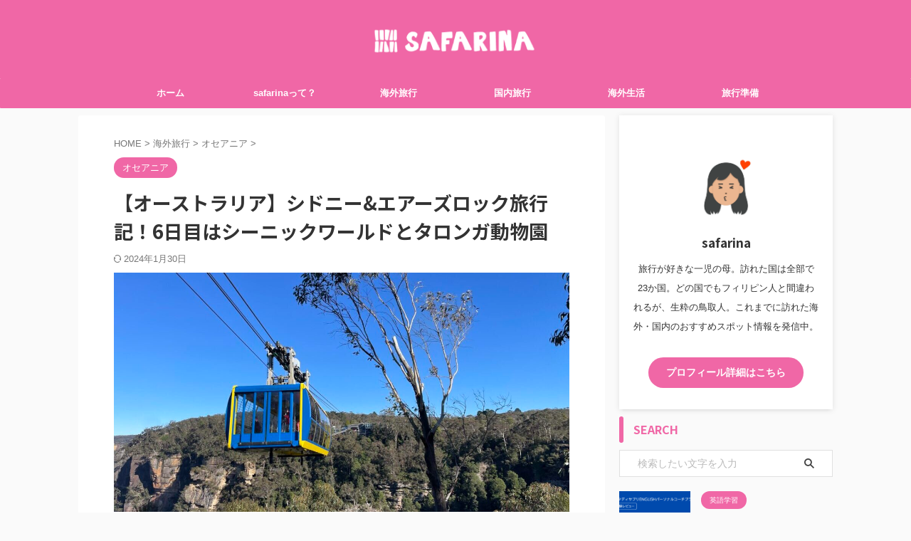

--- FILE ---
content_type: text/html; charset=UTF-8
request_url: https://safarina.net/sydney-and-ayers-rock-trip-sixth-day/
body_size: 23377
content:

<!DOCTYPE html>
<!--[if lt IE 7]>
<html class="ie6" lang="ja"> <![endif]-->
<!--[if IE 7]>
<html class="i7" lang="ja"> <![endif]-->
<!--[if IE 8]>
<html class="ie" lang="ja"> <![endif]-->
<!--[if gt IE 8]><!-->
<html lang="ja" class="s-navi-search-overlay ">
	<!--<![endif]-->
	<head prefix="og: http://ogp.me/ns# fb: http://ogp.me/ns/fb# article: http://ogp.me/ns/article#">
		
	<!-- Global site tag (gtag.js) - Google Analytics -->
	<script async src="https://www.googletagmanager.com/gtag/js?id=UA-233789743-1"></script>
	<script>
	  window.dataLayer = window.dataLayer || [];
	  function gtag(){dataLayer.push(arguments);}
	  gtag('js', new Date());

	  gtag('config', 'UA-233789743-1');
	</script>
			<meta charset="UTF-8" >
		<meta name="viewport" content="width=device-width,initial-scale=1.0,user-scalable=no,viewport-fit=cover">
		<meta name="format-detection" content="telephone=no" >
		<meta name="referrer" content="no-referrer-when-downgrade"/>

		
		<link rel="alternate" type="application/rss+xml" title="SAFARINA RSS Feed" href="https://safarina.net/feed/" />
		<link rel="pingback" href="https://safarina.net/xmlrpc.php" >
		<!--[if lt IE 9]>
		<script src="https://safarina.net/wp-content/themes/affinger/js/html5shiv.js"></script>
		<![endif]-->
				<meta name='robots' content='max-image-preview:large' />
	<style>img:is([sizes="auto" i], [sizes^="auto," i]) { contain-intrinsic-size: 3000px 1500px }</style>
	<title>【オーストラリア】シドニー&#038;エアーズロック旅行記！6日目はシーニックワールドとタロンガ動物園 - SAFARINA</title>
<link rel='dns-prefetch' href='//ajax.googleapis.com' />
<script type="text/javascript">
/* <![CDATA[ */
window._wpemojiSettings = {"baseUrl":"https:\/\/s.w.org\/images\/core\/emoji\/16.0.1\/72x72\/","ext":".png","svgUrl":"https:\/\/s.w.org\/images\/core\/emoji\/16.0.1\/svg\/","svgExt":".svg","source":{"concatemoji":"https:\/\/safarina.net\/wp-includes\/js\/wp-emoji-release.min.js?ver=6.8.2"}};
/*! This file is auto-generated */
!function(s,n){var o,i,e;function c(e){try{var t={supportTests:e,timestamp:(new Date).valueOf()};sessionStorage.setItem(o,JSON.stringify(t))}catch(e){}}function p(e,t,n){e.clearRect(0,0,e.canvas.width,e.canvas.height),e.fillText(t,0,0);var t=new Uint32Array(e.getImageData(0,0,e.canvas.width,e.canvas.height).data),a=(e.clearRect(0,0,e.canvas.width,e.canvas.height),e.fillText(n,0,0),new Uint32Array(e.getImageData(0,0,e.canvas.width,e.canvas.height).data));return t.every(function(e,t){return e===a[t]})}function u(e,t){e.clearRect(0,0,e.canvas.width,e.canvas.height),e.fillText(t,0,0);for(var n=e.getImageData(16,16,1,1),a=0;a<n.data.length;a++)if(0!==n.data[a])return!1;return!0}function f(e,t,n,a){switch(t){case"flag":return n(e,"\ud83c\udff3\ufe0f\u200d\u26a7\ufe0f","\ud83c\udff3\ufe0f\u200b\u26a7\ufe0f")?!1:!n(e,"\ud83c\udde8\ud83c\uddf6","\ud83c\udde8\u200b\ud83c\uddf6")&&!n(e,"\ud83c\udff4\udb40\udc67\udb40\udc62\udb40\udc65\udb40\udc6e\udb40\udc67\udb40\udc7f","\ud83c\udff4\u200b\udb40\udc67\u200b\udb40\udc62\u200b\udb40\udc65\u200b\udb40\udc6e\u200b\udb40\udc67\u200b\udb40\udc7f");case"emoji":return!a(e,"\ud83e\udedf")}return!1}function g(e,t,n,a){var r="undefined"!=typeof WorkerGlobalScope&&self instanceof WorkerGlobalScope?new OffscreenCanvas(300,150):s.createElement("canvas"),o=r.getContext("2d",{willReadFrequently:!0}),i=(o.textBaseline="top",o.font="600 32px Arial",{});return e.forEach(function(e){i[e]=t(o,e,n,a)}),i}function t(e){var t=s.createElement("script");t.src=e,t.defer=!0,s.head.appendChild(t)}"undefined"!=typeof Promise&&(o="wpEmojiSettingsSupports",i=["flag","emoji"],n.supports={everything:!0,everythingExceptFlag:!0},e=new Promise(function(e){s.addEventListener("DOMContentLoaded",e,{once:!0})}),new Promise(function(t){var n=function(){try{var e=JSON.parse(sessionStorage.getItem(o));if("object"==typeof e&&"number"==typeof e.timestamp&&(new Date).valueOf()<e.timestamp+604800&&"object"==typeof e.supportTests)return e.supportTests}catch(e){}return null}();if(!n){if("undefined"!=typeof Worker&&"undefined"!=typeof OffscreenCanvas&&"undefined"!=typeof URL&&URL.createObjectURL&&"undefined"!=typeof Blob)try{var e="postMessage("+g.toString()+"("+[JSON.stringify(i),f.toString(),p.toString(),u.toString()].join(",")+"));",a=new Blob([e],{type:"text/javascript"}),r=new Worker(URL.createObjectURL(a),{name:"wpTestEmojiSupports"});return void(r.onmessage=function(e){c(n=e.data),r.terminate(),t(n)})}catch(e){}c(n=g(i,f,p,u))}t(n)}).then(function(e){for(var t in e)n.supports[t]=e[t],n.supports.everything=n.supports.everything&&n.supports[t],"flag"!==t&&(n.supports.everythingExceptFlag=n.supports.everythingExceptFlag&&n.supports[t]);n.supports.everythingExceptFlag=n.supports.everythingExceptFlag&&!n.supports.flag,n.DOMReady=!1,n.readyCallback=function(){n.DOMReady=!0}}).then(function(){return e}).then(function(){var e;n.supports.everything||(n.readyCallback(),(e=n.source||{}).concatemoji?t(e.concatemoji):e.wpemoji&&e.twemoji&&(t(e.twemoji),t(e.wpemoji)))}))}((window,document),window._wpemojiSettings);
/* ]]> */
</script>
<style id='wp-emoji-styles-inline-css' type='text/css'>

	img.wp-smiley, img.emoji {
		display: inline !important;
		border: none !important;
		box-shadow: none !important;
		height: 1em !important;
		width: 1em !important;
		margin: 0 0.07em !important;
		vertical-align: -0.1em !important;
		background: none !important;
		padding: 0 !important;
	}
</style>
<link rel='stylesheet' id='wp-block-library-css' href='https://safarina.net/wp-includes/css/dist/block-library/style.min.css?ver=6.8.2' type='text/css' media='all' />
<style id='classic-theme-styles-inline-css' type='text/css'>
/*! This file is auto-generated */
.wp-block-button__link{color:#fff;background-color:#32373c;border-radius:9999px;box-shadow:none;text-decoration:none;padding:calc(.667em + 2px) calc(1.333em + 2px);font-size:1.125em}.wp-block-file__button{background:#32373c;color:#fff;text-decoration:none}
</style>
<style id='global-styles-inline-css' type='text/css'>
:root{--wp--preset--aspect-ratio--square: 1;--wp--preset--aspect-ratio--4-3: 4/3;--wp--preset--aspect-ratio--3-4: 3/4;--wp--preset--aspect-ratio--3-2: 3/2;--wp--preset--aspect-ratio--2-3: 2/3;--wp--preset--aspect-ratio--16-9: 16/9;--wp--preset--aspect-ratio--9-16: 9/16;--wp--preset--color--black: #000000;--wp--preset--color--cyan-bluish-gray: #abb8c3;--wp--preset--color--white: #ffffff;--wp--preset--color--pale-pink: #f78da7;--wp--preset--color--vivid-red: #cf2e2e;--wp--preset--color--luminous-vivid-orange: #ff6900;--wp--preset--color--luminous-vivid-amber: #fcb900;--wp--preset--color--light-green-cyan: #eefaff;--wp--preset--color--vivid-green-cyan: #00d084;--wp--preset--color--pale-cyan-blue: #8ed1fc;--wp--preset--color--vivid-cyan-blue: #0693e3;--wp--preset--color--vivid-purple: #9b51e0;--wp--preset--color--soft-red: #e92f3d;--wp--preset--color--light-grayish-red: #fdf0f2;--wp--preset--color--vivid-yellow: #ffc107;--wp--preset--color--very-pale-yellow: #fffde7;--wp--preset--color--very-light-gray: #fafafa;--wp--preset--color--very-dark-gray: #313131;--wp--preset--color--original-color-a: #00B900;--wp--preset--color--original-color-b: #f4fff4;--wp--preset--color--original-color-c: #F3E5F5;--wp--preset--color--original-color-d: #9E9D24;--wp--preset--gradient--vivid-cyan-blue-to-vivid-purple: linear-gradient(135deg,rgba(6,147,227,1) 0%,rgb(155,81,224) 100%);--wp--preset--gradient--light-green-cyan-to-vivid-green-cyan: linear-gradient(135deg,rgb(122,220,180) 0%,rgb(0,208,130) 100%);--wp--preset--gradient--luminous-vivid-amber-to-luminous-vivid-orange: linear-gradient(135deg,rgba(252,185,0,1) 0%,rgba(255,105,0,1) 100%);--wp--preset--gradient--luminous-vivid-orange-to-vivid-red: linear-gradient(135deg,rgba(255,105,0,1) 0%,rgb(207,46,46) 100%);--wp--preset--gradient--very-light-gray-to-cyan-bluish-gray: linear-gradient(135deg,rgb(238,238,238) 0%,rgb(169,184,195) 100%);--wp--preset--gradient--cool-to-warm-spectrum: linear-gradient(135deg,rgb(74,234,220) 0%,rgb(151,120,209) 20%,rgb(207,42,186) 40%,rgb(238,44,130) 60%,rgb(251,105,98) 80%,rgb(254,248,76) 100%);--wp--preset--gradient--blush-light-purple: linear-gradient(135deg,rgb(255,206,236) 0%,rgb(152,150,240) 100%);--wp--preset--gradient--blush-bordeaux: linear-gradient(135deg,rgb(254,205,165) 0%,rgb(254,45,45) 50%,rgb(107,0,62) 100%);--wp--preset--gradient--luminous-dusk: linear-gradient(135deg,rgb(255,203,112) 0%,rgb(199,81,192) 50%,rgb(65,88,208) 100%);--wp--preset--gradient--pale-ocean: linear-gradient(135deg,rgb(255,245,203) 0%,rgb(182,227,212) 50%,rgb(51,167,181) 100%);--wp--preset--gradient--electric-grass: linear-gradient(135deg,rgb(202,248,128) 0%,rgb(113,206,126) 100%);--wp--preset--gradient--midnight: linear-gradient(135deg,rgb(2,3,129) 0%,rgb(40,116,252) 100%);--wp--preset--font-size--small: .8em;--wp--preset--font-size--medium: 20px;--wp--preset--font-size--large: 1.5em;--wp--preset--font-size--x-large: 42px;--wp--preset--font-size--st-regular: 1em;--wp--preset--font-size--huge: 3em;--wp--preset--spacing--20: 0.44rem;--wp--preset--spacing--30: 0.67rem;--wp--preset--spacing--40: 1rem;--wp--preset--spacing--50: 1.5rem;--wp--preset--spacing--60: 2.25rem;--wp--preset--spacing--70: 3.38rem;--wp--preset--spacing--80: 5.06rem;--wp--preset--shadow--natural: 6px 6px 9px rgba(0, 0, 0, 0.2);--wp--preset--shadow--deep: 12px 12px 50px rgba(0, 0, 0, 0.4);--wp--preset--shadow--sharp: 6px 6px 0px rgba(0, 0, 0, 0.2);--wp--preset--shadow--outlined: 6px 6px 0px -3px rgba(255, 255, 255, 1), 6px 6px rgba(0, 0, 0, 1);--wp--preset--shadow--crisp: 6px 6px 0px rgba(0, 0, 0, 1);}:where(.is-layout-flex){gap: 0.5em;}:where(.is-layout-grid){gap: 0.5em;}body .is-layout-flex{display: flex;}.is-layout-flex{flex-wrap: wrap;align-items: center;}.is-layout-flex > :is(*, div){margin: 0;}body .is-layout-grid{display: grid;}.is-layout-grid > :is(*, div){margin: 0;}:where(.wp-block-columns.is-layout-flex){gap: 2em;}:where(.wp-block-columns.is-layout-grid){gap: 2em;}:where(.wp-block-post-template.is-layout-flex){gap: 1.25em;}:where(.wp-block-post-template.is-layout-grid){gap: 1.25em;}.has-black-color{color: var(--wp--preset--color--black) !important;}.has-cyan-bluish-gray-color{color: var(--wp--preset--color--cyan-bluish-gray) !important;}.has-white-color{color: var(--wp--preset--color--white) !important;}.has-pale-pink-color{color: var(--wp--preset--color--pale-pink) !important;}.has-vivid-red-color{color: var(--wp--preset--color--vivid-red) !important;}.has-luminous-vivid-orange-color{color: var(--wp--preset--color--luminous-vivid-orange) !important;}.has-luminous-vivid-amber-color{color: var(--wp--preset--color--luminous-vivid-amber) !important;}.has-light-green-cyan-color{color: var(--wp--preset--color--light-green-cyan) !important;}.has-vivid-green-cyan-color{color: var(--wp--preset--color--vivid-green-cyan) !important;}.has-pale-cyan-blue-color{color: var(--wp--preset--color--pale-cyan-blue) !important;}.has-vivid-cyan-blue-color{color: var(--wp--preset--color--vivid-cyan-blue) !important;}.has-vivid-purple-color{color: var(--wp--preset--color--vivid-purple) !important;}.has-black-background-color{background-color: var(--wp--preset--color--black) !important;}.has-cyan-bluish-gray-background-color{background-color: var(--wp--preset--color--cyan-bluish-gray) !important;}.has-white-background-color{background-color: var(--wp--preset--color--white) !important;}.has-pale-pink-background-color{background-color: var(--wp--preset--color--pale-pink) !important;}.has-vivid-red-background-color{background-color: var(--wp--preset--color--vivid-red) !important;}.has-luminous-vivid-orange-background-color{background-color: var(--wp--preset--color--luminous-vivid-orange) !important;}.has-luminous-vivid-amber-background-color{background-color: var(--wp--preset--color--luminous-vivid-amber) !important;}.has-light-green-cyan-background-color{background-color: var(--wp--preset--color--light-green-cyan) !important;}.has-vivid-green-cyan-background-color{background-color: var(--wp--preset--color--vivid-green-cyan) !important;}.has-pale-cyan-blue-background-color{background-color: var(--wp--preset--color--pale-cyan-blue) !important;}.has-vivid-cyan-blue-background-color{background-color: var(--wp--preset--color--vivid-cyan-blue) !important;}.has-vivid-purple-background-color{background-color: var(--wp--preset--color--vivid-purple) !important;}.has-black-border-color{border-color: var(--wp--preset--color--black) !important;}.has-cyan-bluish-gray-border-color{border-color: var(--wp--preset--color--cyan-bluish-gray) !important;}.has-white-border-color{border-color: var(--wp--preset--color--white) !important;}.has-pale-pink-border-color{border-color: var(--wp--preset--color--pale-pink) !important;}.has-vivid-red-border-color{border-color: var(--wp--preset--color--vivid-red) !important;}.has-luminous-vivid-orange-border-color{border-color: var(--wp--preset--color--luminous-vivid-orange) !important;}.has-luminous-vivid-amber-border-color{border-color: var(--wp--preset--color--luminous-vivid-amber) !important;}.has-light-green-cyan-border-color{border-color: var(--wp--preset--color--light-green-cyan) !important;}.has-vivid-green-cyan-border-color{border-color: var(--wp--preset--color--vivid-green-cyan) !important;}.has-pale-cyan-blue-border-color{border-color: var(--wp--preset--color--pale-cyan-blue) !important;}.has-vivid-cyan-blue-border-color{border-color: var(--wp--preset--color--vivid-cyan-blue) !important;}.has-vivid-purple-border-color{border-color: var(--wp--preset--color--vivid-purple) !important;}.has-vivid-cyan-blue-to-vivid-purple-gradient-background{background: var(--wp--preset--gradient--vivid-cyan-blue-to-vivid-purple) !important;}.has-light-green-cyan-to-vivid-green-cyan-gradient-background{background: var(--wp--preset--gradient--light-green-cyan-to-vivid-green-cyan) !important;}.has-luminous-vivid-amber-to-luminous-vivid-orange-gradient-background{background: var(--wp--preset--gradient--luminous-vivid-amber-to-luminous-vivid-orange) !important;}.has-luminous-vivid-orange-to-vivid-red-gradient-background{background: var(--wp--preset--gradient--luminous-vivid-orange-to-vivid-red) !important;}.has-very-light-gray-to-cyan-bluish-gray-gradient-background{background: var(--wp--preset--gradient--very-light-gray-to-cyan-bluish-gray) !important;}.has-cool-to-warm-spectrum-gradient-background{background: var(--wp--preset--gradient--cool-to-warm-spectrum) !important;}.has-blush-light-purple-gradient-background{background: var(--wp--preset--gradient--blush-light-purple) !important;}.has-blush-bordeaux-gradient-background{background: var(--wp--preset--gradient--blush-bordeaux) !important;}.has-luminous-dusk-gradient-background{background: var(--wp--preset--gradient--luminous-dusk) !important;}.has-pale-ocean-gradient-background{background: var(--wp--preset--gradient--pale-ocean) !important;}.has-electric-grass-gradient-background{background: var(--wp--preset--gradient--electric-grass) !important;}.has-midnight-gradient-background{background: var(--wp--preset--gradient--midnight) !important;}.has-small-font-size{font-size: var(--wp--preset--font-size--small) !important;}.has-medium-font-size{font-size: var(--wp--preset--font-size--medium) !important;}.has-large-font-size{font-size: var(--wp--preset--font-size--large) !important;}.has-x-large-font-size{font-size: var(--wp--preset--font-size--x-large) !important;}
:where(.wp-block-post-template.is-layout-flex){gap: 1.25em;}:where(.wp-block-post-template.is-layout-grid){gap: 1.25em;}
:where(.wp-block-columns.is-layout-flex){gap: 2em;}:where(.wp-block-columns.is-layout-grid){gap: 2em;}
:root :where(.wp-block-pullquote){font-size: 1.5em;line-height: 1.6;}
</style>
<link rel='stylesheet' id='contact-form-7-css' href='https://safarina.net/wp-content/plugins/contact-form-7/includes/css/styles.css?ver=6.1' type='text/css' media='all' />
<link rel='stylesheet' id='toc-screen-css' href='https://safarina.net/wp-content/plugins/table-of-contents-plus/screen.min.css?ver=2411.1' type='text/css' media='all' />
<link rel='stylesheet' id='normalize-css' href='https://safarina.net/wp-content/themes/affinger/css/normalize.css?ver=1.5.9' type='text/css' media='all' />
<link rel='stylesheet' id='st_svg-css' href='https://safarina.net/wp-content/themes/affinger/st_svg/style.css?ver=6.8.2' type='text/css' media='all' />
<link rel='stylesheet' id='slick-css' href='https://safarina.net/wp-content/themes/affinger/vendor/slick/slick.css?ver=1.8.0' type='text/css' media='all' />
<link rel='stylesheet' id='slick-theme-css' href='https://safarina.net/wp-content/themes/affinger/vendor/slick/slick-theme.css?ver=1.8.0' type='text/css' media='all' />
<link rel='stylesheet' id='fonts-googleapis-notosansjp-css' href='//fonts.googleapis.com/css?family=Noto+Sans+JP%3A400%2C700&#038;display=swap&#038;subset=japanese&#038;ver=6.8.2' type='text/css' media='all' />
<link rel='stylesheet' id='style-css' href='https://safarina.net/wp-content/themes/affinger/style.css?ver=6.8.2' type='text/css' media='all' />
<link rel='stylesheet' id='child-style-css' href='https://safarina.net/wp-content/themes/affinger-child/style.css?ver=6.8.2' type='text/css' media='all' />
<link rel='stylesheet' id='single-css' href='https://safarina.net/wp-content/themes/affinger/st-rankcss.php' type='text/css' media='all' />
<link rel='stylesheet' id='st-themecss-css' href='https://safarina.net/wp-content/themes/affinger/st-themecss-loader.php?ver=6.8.2' type='text/css' media='all' />
<script type="text/javascript" src="//ajax.googleapis.com/ajax/libs/jquery/1.11.3/jquery.min.js?ver=1.11.3" id="jquery-js"></script>
<link rel="https://api.w.org/" href="https://safarina.net/wp-json/" /><link rel="alternate" title="JSON" type="application/json" href="https://safarina.net/wp-json/wp/v2/posts/4606" /><link rel='shortlink' href='https://safarina.net/?p=4606' />
<link rel="alternate" title="oEmbed (JSON)" type="application/json+oembed" href="https://safarina.net/wp-json/oembed/1.0/embed?url=https%3A%2F%2Fsafarina.net%2Fsydney-and-ayers-rock-trip-sixth-day%2F" />
<link rel="alternate" title="oEmbed (XML)" type="text/xml+oembed" href="https://safarina.net/wp-json/oembed/1.0/embed?url=https%3A%2F%2Fsafarina.net%2Fsydney-and-ayers-rock-trip-sixth-day%2F&#038;format=xml" />
<meta name="robots" content="index, follow" />
<meta name="thumbnail" content="https://safarina.net/wp-content/uploads/2023/08/IMG_8058-2-e1691108771858.jpeg">
<!-- Google tag (gtag.js) -->
<script async src="https://www.googletagmanager.com/gtag/js?id=G-B3XQ54LXGM"></script>
<script>
  window.dataLayer = window.dataLayer || [];
  function gtag(){dataLayer.push(arguments);}
  gtag('js', new Date());

  gtag('config', 'G-B3XQ54LXGM');
</script>
<link rel="canonical" href="https://safarina.net/sydney-and-ayers-rock-trip-sixth-day/" />
<link rel="icon" href="https://safarina.net/wp-content/uploads/2022/07/cropped-favicon-32x32.png" sizes="32x32" />
<link rel="icon" href="https://safarina.net/wp-content/uploads/2022/07/cropped-favicon-192x192.png" sizes="192x192" />
<link rel="apple-touch-icon" href="https://safarina.net/wp-content/uploads/2022/07/cropped-favicon-180x180.png" />
<meta name="msapplication-TileImage" content="https://safarina.net/wp-content/uploads/2022/07/cropped-favicon-270x270.png" />
		<style type="text/css" id="wp-custom-css">
			.title-border {
display: flex;
align-items: center;
margin-bottom:10px;
}
.title-border:before,
.title-border:after {
border-top: 2px solid #494d6d;
content: "";
flex-grow: 1;
}
.title-border:before {
margin-right: 1rem;
}
.title-border:after {
margin-left: 1rem;
}

.img-top-osusume {
  font-size: 90%;
	font-weight: bold;
}

.img-top-osusume a {
  background:#fff;
  display:block;
  width: ;
  height: ;
}

.img-top-osusume a:hover {
  opacity:.6
}

.img-top-osusume img {
  width: 100%;
  transition-duration: 0.8s;
}

/************************************
** contact form7 カスタマイズ
************************************/
.haveto{
font-size:9px;
padding:2px 5px;
background:#90C31F;/*必須 色の変更はこちら*/
color:#fff;
border-radius:20px;
margin-right:5px;
position:relative;
bottom:2px;
}
#formbtn{
display: block;
padding:10px;
width:300px;
background:#f7f7f7;
color:#545454;
font-size:17px;
border:none;
border-radius:50px;
margin:25px auto 0;
transition:0.3s;
}
#formbtn:hover{
background:#90C31F;/*送信 色の変更はこちら*/
color:#fff;
border-radius:50px;
box-shadow: 0px 1px 5px 0 rgba(0,0,0,.2);
}
/*reCAPTCHAバッジ非表示コード*/
.grecaptcha-badge { visibility: hidden; }		</style>
				
<!-- OGP -->

<meta property="og:type" content="article">
<meta property="og:title" content="【オーストラリア】シドニー&#038;エアーズロック旅行記！6日目はシーニックワールドとタロンガ動物園">
<meta property="og:url" content="https://safarina.net/sydney-and-ayers-rock-trip-sixth-day/">
<meta property="og:description" content="子どものスクールホリデイ期間を利用して、7泊8日でシドニーとエアーズロックへ行ってきました。 今回はシドニー&amp;エアーズロック7泊8日旅の6日目の旅行記です。 目次スリーシスターズ鑑賞「Pome">
<meta property="og:site_name" content="SAFARINA">
<meta property="og:image" content="https://safarina.net/wp-content/uploads/2023/08/IMG_8058-2-e1691108771858.jpeg">


	<meta property="article:published_time" content="2024-01-24T14:18:52+09:00" />
		<meta property="article:author" content="safarina" />

<!-- /OGP -->
		


<script>
	(function (window, document, $, undefined) {
		'use strict';

		var SlideBox = (function () {
			/**
			 * @param $element
			 *
			 * @constructor
			 */
			function SlideBox($element) {
				this._$element = $element;
			}

			SlideBox.prototype.$content = function () {
				return this._$element.find('[data-st-slidebox-content]');
			};

			SlideBox.prototype.$toggle = function () {
				return this._$element.find('[data-st-slidebox-toggle]');
			};

			SlideBox.prototype.$icon = function () {
				return this._$element.find('[data-st-slidebox-icon]');
			};

			SlideBox.prototype.$text = function () {
				return this._$element.find('[data-st-slidebox-text]');
			};

			SlideBox.prototype.is_expanded = function () {
				return !!(this._$element.filter('[data-st-slidebox-expanded="true"]').length);
			};

			SlideBox.prototype.expand = function () {
				var self = this;

				this.$content().slideDown()
					.promise()
					.then(function () {
						var $icon = self.$icon();
						var $text = self.$text();

						$icon.removeClass($icon.attr('data-st-slidebox-icon-collapsed'))
							.addClass($icon.attr('data-st-slidebox-icon-expanded'))

						$text.text($text.attr('data-st-slidebox-text-expanded'))

						self._$element.removeClass('is-collapsed')
							.addClass('is-expanded');

						self._$element.attr('data-st-slidebox-expanded', 'true');
					});
			};

			SlideBox.prototype.collapse = function () {
				var self = this;

				this.$content().slideUp()
					.promise()
					.then(function () {
						var $icon = self.$icon();
						var $text = self.$text();

						$icon.removeClass($icon.attr('data-st-slidebox-icon-expanded'))
							.addClass($icon.attr('data-st-slidebox-icon-collapsed'))

						$text.text($text.attr('data-st-slidebox-text-collapsed'))

						self._$element.removeClass('is-expanded')
							.addClass('is-collapsed');

						self._$element.attr('data-st-slidebox-expanded', 'false');
					});
			};

			SlideBox.prototype.toggle = function () {
				if (this.is_expanded()) {
					this.collapse();
				} else {
					this.expand();
				}
			};

			SlideBox.prototype.add_event_listeners = function () {
				var self = this;

				this.$toggle().on('click', function (event) {
					self.toggle();
				});
			};

			SlideBox.prototype.initialize = function () {
				this.add_event_listeners();
			};

			return SlideBox;
		}());

		function on_ready() {
			var slideBoxes = [];

			$('[data-st-slidebox]').each(function () {
				var $element = $(this);
				var slideBox = new SlideBox($element);

				slideBoxes.push(slideBox);

				slideBox.initialize();
			});

			return slideBoxes;
		}

		$(on_ready);
	}(window, window.document, jQuery));
</script>

	<script>
		(function (window, document, $, undefined) {
			'use strict';

			$(function(){
			$('.post h2:not([class^="is-style-st-heading-custom-"]):not([class*=" is-style-st-heading-custom-"]):not(.st-css-no2) , .h2modoki').wrapInner('<span class="st-dash-design"></span>');
			})
		}(window, window.document, jQuery));
	</script>

<script>
	(function (window, document, $, undefined) {
		'use strict';

		$(function(){
			/* 第一階層のみの目次にクラスを挿入 */
			$("#toc_container:not(:has(ul ul))").addClass("only-toc");
			/* アコーディオンメニュー内のカテゴリにクラス追加 */
			$(".st-ac-box ul:has(.cat-item)").each(function(){
				$(this).addClass("st-ac-cat");
			});
		});
	}(window, window.document, jQuery));
</script>

<script>
	(function (window, document, $, undefined) {
		'use strict';

		$(function(){
									$('.st-star').parent('.rankh4').css('padding-bottom','5px'); // スターがある場合のランキング見出し調整
		});
	}(window, window.document, jQuery));
</script>



	<script>
		(function (window, document, $, undefined) {
			'use strict';

			$(function() {
				$('.is-style-st-paragraph-kaiwa').wrapInner('<span class="st-paragraph-kaiwa-text">');
			});
		}(window, window.document, jQuery));
	</script>

	<script>
		(function (window, document, $, undefined) {
			'use strict';

			$(function() {
				$('.is-style-st-paragraph-kaiwa-b').wrapInner('<span class="st-paragraph-kaiwa-text">');
			});
		}(window, window.document, jQuery));
	</script>

<script>
	/* Gutenbergスタイルを調整 */
	(function (window, document, $, undefined) {
		'use strict';

		$(function() {
			$( '[class^="is-style-st-paragraph-"],[class*=" is-style-st-paragraph-"]' ).wrapInner( '<span class="st-noflex"></span>' );
		});
	}(window, window.document, jQuery));
</script>



			</head>
	<body data-rsssl=1 class="wp-singular post-template-default single single-post postid-4606 single-format-standard wp-theme-affinger wp-child-theme-affinger-child not-front-page" >				<div id="st-ami">
				<div id="wrapper" class="">
				<div id="wrapper-in">

					

<header id="st-headwide">
	<div id="header-full">
		<div id="headbox-bg">
			<div id="headbox">

					<nav id="s-navi" class="pcnone" data-st-nav data-st-nav-type="normal">
		<dl class="acordion is-active" data-st-nav-primary>
			<dt class="trigger">
				<p class="acordion_button"><span class="op op-menu"><i class="st-fa st-svg-menu"></i></span></p>

				
									<div id="st-mobile-logo"></div>
				
				<!-- 追加メニュー -->
				
				<!-- 追加メニュー2 -->
				
			</dt>

			<dd class="acordion_tree">
				<div class="acordion_tree_content">

					

												<div class="menu-%e3%82%b0%e3%83%ad%e3%83%bc%e3%83%90%e3%83%ab%e3%83%a1%e3%83%8b%e3%83%a5%e3%83%bc-container"><ul id="menu-%e3%82%b0%e3%83%ad%e3%83%bc%e3%83%90%e3%83%ab%e3%83%a1%e3%83%8b%e3%83%a5%e3%83%bc" class="menu"><li id="menu-item-82" class="menu-item menu-item-type-custom menu-item-object-custom menu-item-82"><a href="/"><span class="menu-item-label">ホーム</span></a></li>
<li id="menu-item-79" class="menu-item menu-item-type-post_type menu-item-object-page menu-item-79"><a href="https://safarina.net/profile/"><span class="menu-item-label">safarinaって？</span></a></li>
<li id="menu-item-77" class="menu-item menu-item-type-taxonomy menu-item-object-category current-post-ancestor menu-item-has-children menu-item-77"><a href="https://safarina.net/category/overseas-trip/"><span class="menu-item-label">海外旅行</span></a>
<ul class="sub-menu">
	<li id="menu-item-201" class="menu-item menu-item-type-taxonomy menu-item-object-category menu-item-201"><a href="https://safarina.net/category/overseas-trip/europe/"><span class="menu-item-label">ヨーロッパ</span></a></li>
	<li id="menu-item-288" class="menu-item menu-item-type-taxonomy menu-item-object-category current-post-ancestor current-menu-parent current-post-parent menu-item-288"><a href="https://safarina.net/category/overseas-trip/oceania/"><span class="menu-item-label">オセアニア</span></a></li>
	<li id="menu-item-622" class="menu-item menu-item-type-taxonomy menu-item-object-category menu-item-622"><a href="https://safarina.net/category/overseas-trip/asia/"><span class="menu-item-label">アジア</span></a></li>
</ul>
</li>
<li id="menu-item-76" class="menu-item menu-item-type-taxonomy menu-item-object-category menu-item-has-children menu-item-76"><a href="https://safarina.net/category/domestic-trip/"><span class="menu-item-label">国内旅行</span></a>
<ul class="sub-menu">
	<li id="menu-item-4911" class="menu-item menu-item-type-taxonomy menu-item-object-category menu-item-4911"><a href="https://safarina.net/category/domestic-trip/hokkaido-region/"><span class="menu-item-label">北海道地方</span></a></li>
	<li id="menu-item-665" class="menu-item menu-item-type-taxonomy menu-item-object-category menu-item-665"><a href="https://safarina.net/category/domestic-trip/chubu-region/"><span class="menu-item-label">中部地方</span></a></li>
	<li id="menu-item-1286" class="menu-item menu-item-type-taxonomy menu-item-object-category menu-item-1286"><a href="https://safarina.net/category/domestic-trip/chugoku-region/"><span class="menu-item-label">中国地方</span></a></li>
</ul>
</li>
<li id="menu-item-78" class="menu-item menu-item-type-taxonomy menu-item-object-category menu-item-has-children menu-item-78"><a href="https://safarina.net/category/living-abroad/"><span class="menu-item-label">海外生活</span></a>
<ul class="sub-menu">
	<li id="menu-item-4721" class="menu-item menu-item-type-taxonomy menu-item-object-category menu-item-4721"><a href="https://safarina.net/category/living-abroad/uae/"><span class="menu-item-label">UAE</span></a></li>
	<li id="menu-item-81" class="menu-item menu-item-type-taxonomy menu-item-object-category menu-item-81"><a href="https://safarina.net/category/living-abroad/papua-new-guinea/"><span class="menu-item-label">パプアニューギニア</span></a></li>
	<li id="menu-item-918" class="menu-item menu-item-type-taxonomy menu-item-object-category menu-item-918"><a href="https://safarina.net/category/living-abroad/solomon-islands/"><span class="menu-item-label">ソロモン諸島</span></a></li>
	<li id="menu-item-917" class="menu-item menu-item-type-taxonomy menu-item-object-category menu-item-917"><a href="https://safarina.net/category/living-abroad/tunisia/"><span class="menu-item-label">チュニジア</span></a></li>
</ul>
</li>
<li id="menu-item-5914" class="menu-item menu-item-type-taxonomy menu-item-object-category menu-item-has-children menu-item-5914"><a href="https://safarina.net/category/trip-preparation/"><span class="menu-item-label">旅行準備</span></a>
<ul class="sub-menu">
	<li id="menu-item-5922" class="menu-item menu-item-type-taxonomy menu-item-object-category menu-item-5922"><a href="https://safarina.net/category/trip-preparation/learning-english/"><span class="menu-item-label">英語学習</span></a></li>
</ul>
</li>
</ul></div>						<div class="clear"></div>

					
				</div>
			</dd>

					</dl>

					</nav>

									<div id="header-l">
						
						<div id="st-text-logo">
								<!-- ロゴ又はブログ名 -->
    					<p class="sitename sitename-only"><a href="https://safarina.net/">
                					<img class="sitename-only-img" src="https://safarina.net/wp-content/uploads/2022/07/logo-6.png" width="640" height="180" alt="SAFARINA">                            </a></p>
            
						</div>
					</div><!-- /#header-l -->
				
				<div id="header-r" class="smanone">
					
				</div><!-- /#header-r -->

			</div><!-- /#headbox -->
		</div><!-- /#headbox-bg clearfix -->

		
		
		
		
			

			<div id="gazou-wide">
					<div id="st-menubox">
			<div id="st-menuwide">
				<nav class="smanone clearfix"><ul id="menu-%e3%82%b0%e3%83%ad%e3%83%bc%e3%83%90%e3%83%ab%e3%83%a1%e3%83%8b%e3%83%a5%e3%83%bc-1" class="menu"><li class="menu-item menu-item-type-custom menu-item-object-custom menu-item-82"><a href="/">ホーム</a></li>
<li class="menu-item menu-item-type-post_type menu-item-object-page menu-item-79"><a href="https://safarina.net/profile/">safarinaって？</a></li>
<li class="menu-item menu-item-type-taxonomy menu-item-object-category current-post-ancestor menu-item-has-children menu-item-77"><a href="https://safarina.net/category/overseas-trip/">海外旅行</a>
<ul class="sub-menu">
	<li class="menu-item menu-item-type-taxonomy menu-item-object-category menu-item-201"><a href="https://safarina.net/category/overseas-trip/europe/">ヨーロッパ</a></li>
	<li class="menu-item menu-item-type-taxonomy menu-item-object-category current-post-ancestor current-menu-parent current-post-parent menu-item-288"><a href="https://safarina.net/category/overseas-trip/oceania/">オセアニア</a></li>
	<li class="menu-item menu-item-type-taxonomy menu-item-object-category menu-item-622"><a href="https://safarina.net/category/overseas-trip/asia/">アジア</a></li>
</ul>
</li>
<li class="menu-item menu-item-type-taxonomy menu-item-object-category menu-item-has-children menu-item-76"><a href="https://safarina.net/category/domestic-trip/">国内旅行</a>
<ul class="sub-menu">
	<li class="menu-item menu-item-type-taxonomy menu-item-object-category menu-item-4911"><a href="https://safarina.net/category/domestic-trip/hokkaido-region/">北海道地方</a></li>
	<li class="menu-item menu-item-type-taxonomy menu-item-object-category menu-item-665"><a href="https://safarina.net/category/domestic-trip/chubu-region/">中部地方</a></li>
	<li class="menu-item menu-item-type-taxonomy menu-item-object-category menu-item-1286"><a href="https://safarina.net/category/domestic-trip/chugoku-region/">中国地方</a></li>
</ul>
</li>
<li class="menu-item menu-item-type-taxonomy menu-item-object-category menu-item-has-children menu-item-78"><a href="https://safarina.net/category/living-abroad/">海外生活</a>
<ul class="sub-menu">
	<li class="menu-item menu-item-type-taxonomy menu-item-object-category menu-item-4721"><a href="https://safarina.net/category/living-abroad/uae/">UAE</a></li>
	<li class="menu-item menu-item-type-taxonomy menu-item-object-category menu-item-81"><a href="https://safarina.net/category/living-abroad/papua-new-guinea/">パプアニューギニア</a></li>
	<li class="menu-item menu-item-type-taxonomy menu-item-object-category menu-item-918"><a href="https://safarina.net/category/living-abroad/solomon-islands/">ソロモン諸島</a></li>
	<li class="menu-item menu-item-type-taxonomy menu-item-object-category menu-item-917"><a href="https://safarina.net/category/living-abroad/tunisia/">チュニジア</a></li>
</ul>
</li>
<li class="menu-item menu-item-type-taxonomy menu-item-object-category menu-item-has-children menu-item-5914"><a href="https://safarina.net/category/trip-preparation/">旅行準備</a>
<ul class="sub-menu">
	<li class="menu-item menu-item-type-taxonomy menu-item-object-category menu-item-5922"><a href="https://safarina.net/category/trip-preparation/learning-english/">英語学習</a></li>
</ul>
</li>
</ul></nav>			</div>
		</div>
										<div id="st-headerbox">
						<div id="st-header">
						</div>
					</div>
									</div>
		
	</div><!-- #header-full -->

	





</header>

					<div id="content-w">

						
						
	
			<div id="st-header-post-under-box" class="st-header-post-no-data "
		     style="">
			<div class="st-dark-cover">
							</div>
		</div>
	
<div id="content" class="clearfix">
	<div id="contentInner">
		<main>
			<article>
									<div id="post-4606" class="st-post post-4606 post type-post status-publish format-standard has-post-thumbnail hentry category-oceania tag-23 tag-22 tag-27 tag-28 tag-29 tag-31">
				
					
					
					
					<!--ぱんくず -->
											<div
							id="breadcrumb">
							<ol itemscope itemtype="http://schema.org/BreadcrumbList">
								<li itemprop="itemListElement" itemscope itemtype="http://schema.org/ListItem">
									<a href="https://safarina.net" itemprop="item">
										<span itemprop="name">HOME</span>
									</a>
									&gt;
									<meta itemprop="position" content="1"/>
								</li>

								
																	<li itemprop="itemListElement" itemscope itemtype="http://schema.org/ListItem">
										<a href="https://safarina.net/category/overseas-trip/" itemprop="item">
											<span
												itemprop="name">海外旅行</span>
										</a>
										&gt;
										<meta itemprop="position" content="2"/>
									</li>
																										<li itemprop="itemListElement" itemscope itemtype="http://schema.org/ListItem">
										<a href="https://safarina.net/category/overseas-trip/oceania/" itemprop="item">
											<span
												itemprop="name">オセアニア</span>
										</a>
										&gt;
										<meta itemprop="position" content="3"/>
									</li>
																								</ol>

													</div>
										<!--/ ぱんくず -->

					<!--ループ開始 -->
										
																									<p class="st-catgroup">
																<a href="https://safarina.net/category/overseas-trip/oceania/" title="View all posts in オセアニア" rel="category tag"><span class="catname st-catid17">オセアニア</span></a>							</p>
						
						<h1 class="entry-title">【オーストラリア】シドニー&#038;エアーズロック旅行記！6日目はシーニックワールドとタロンガ動物園</h1>

						
	<div class="blogbox ">
		<p><span class="kdate">
													<i class="st-fa st-svg-refresh"></i><time class="updated" datetime="2024-01-30T14:32:20+0900">2024年1月30日</time>
						</span></p>
	</div>
					
					
					
					<div class="mainbox">
						<div id="nocopy" ><!-- コピー禁止エリアここから -->
																<div class=" st-eyecatch-under">

					<img width="1200" height="630" src="https://safarina.net/wp-content/uploads/2023/08/IMG_8058-2-e1691108771858.jpeg" class="attachment-full size-full wp-post-image" alt="シドニー&amp;エアーズロック旅行6日目アイキャッチ" decoding="async" fetchpriority="high" srcset="https://safarina.net/wp-content/uploads/2023/08/IMG_8058-2-e1691108771858.jpeg 1200w, https://safarina.net/wp-content/uploads/2023/08/IMG_8058-2-e1691108771858-768x403.jpeg 768w" sizes="(max-width: 1200px) 100vw, 1200px" />
		
	</div>
							
							
							
							<div class="entry-content">
								
<p>子どものスクールホリデイ期間を利用して、7泊8日でシドニーとエアーズロックへ行ってきました。</p>



<p>今回はシドニー&amp;エアーズロック7泊8日旅の6日目の旅行記です。</p>



<div id="toc_container" class="no_bullets"><p class="toc_title">目次</p><ul class="toc_list"><li><a href="#i">スリーシスターズ鑑賞</a></li><li><a href="#Pomegranate_cafe">「Pomegranate cafe」で朝ごはん</a></li><li><a href="#i-2">世界一急勾配なトロッコ列車が人気！「シーニックワールド」</a><ul><li><a href="#3">3つの乗り物</a></li><li><a href="#i-3">お土産屋さんやカフェも</a></li></ul></li><li><a href="#i-4">ハーバーブリッジが一望できる「タロンガ動物園」</a></li><li><a href="#i-5">食べ放題の焼肉ディナー</a></li><li><a href="#i-6">シドニーの中心にあるホテル「ソフィテル シドニー ウェントワース」</a></li></ul></div>
<h2 class="wp-block-heading"><span id="i">スリーシスターズ鑑賞</span></h2>



<figure class="wp-block-image size-full"><img decoding="async" width="800" height="600" src="https://safarina.net/wp-content/uploads/2023/08/IMG_7746.jpeg" alt="早朝のスリーシスターズ" class="wp-image-4589" srcset="https://safarina.net/wp-content/uploads/2023/08/IMG_7746.jpeg 800w, https://safarina.net/wp-content/uploads/2023/08/IMG_7746-768x576.jpeg 768w" sizes="(max-width: 800px) 100vw, 800px" /></figure>



<p>朝はのんびり起きようと思っていたのに息子が早く起きてきたので、道連れに。</p>



<p>なので、宿から車で5分のエコーポイントへサンライズ鑑賞をしにいくことに。</p>



<figure class="wp-block-image size-full"><img decoding="async" width="800" height="600" src="https://safarina.net/wp-content/uploads/2023/08/IMG_7739.jpeg" alt="エコーポイントから見たブルーマウンテンズ" class="wp-image-4588" srcset="https://safarina.net/wp-content/uploads/2023/08/IMG_7739.jpeg 800w, https://safarina.net/wp-content/uploads/2023/08/IMG_7739-768x576.jpeg 768w" sizes="(max-width: 800px) 100vw, 800px" /></figure>



<p>スリーシスターズの背で、刻々と色を変えていく空や山々の景色がとても美しかったです。</p>



<figure class="wp-block-image size-full"><img decoding="async" width="800" height="600" src="https://safarina.net/wp-content/uploads/2023/08/IMG_7917.jpeg" alt="キバタン" class="wp-image-4590" srcset="https://safarina.net/wp-content/uploads/2023/08/IMG_7917.jpeg 800w, https://safarina.net/wp-content/uploads/2023/08/IMG_7917-768x576.jpeg 768w" sizes="(max-width: 800px) 100vw, 800px" /></figure>



<p>周辺には野生のオウムのキバタンがたくさんいました。</p>



<p class="is-style-st-paragraph-pen"><strong><strong>Echo Point</strong>（<em>エコーポイント</em>）</strong><br>住所：Echo Point Rd, Katoomba, NSW 2780<br>営業時間：24時間</p>



<h2 class="wp-block-heading"><span id="Pomegranate_cafe">「Pomegranate cafe」で朝ごはん</span></h2>



<figure class="wp-block-image size-full"><img decoding="async" width="800" height="600" src="https://safarina.net/wp-content/uploads/2023/08/IMG_8022.jpeg" alt="フライドコーン" class="wp-image-4594" srcset="https://safarina.net/wp-content/uploads/2023/08/IMG_8022.jpeg 800w, https://safarina.net/wp-content/uploads/2023/08/IMG_8022-768x576.jpeg 768w" sizes="(max-width: 800px) 100vw, 800px" /><figcaption>コーンフリッター</figcaption></figure>



<p>サンライズ鑑賞の後はカトゥーンバの小さなカフェで朝食。</p>



<div class="wp-block-columns is-layout-flex wp-container-core-columns-is-layout-9d6595d7 wp-block-columns-is-layout-flex">
<div class="wp-block-column is-layout-flow wp-block-column-is-layout-flow">
<figure class="wp-block-image size-full"><img decoding="async" width="800" height="600" src="https://safarina.net/wp-content/uploads/2023/08/IMG_8014.jpeg" alt="エッグベネディクト" class="wp-image-4593" srcset="https://safarina.net/wp-content/uploads/2023/08/IMG_8014.jpeg 800w, https://safarina.net/wp-content/uploads/2023/08/IMG_8014-768x576.jpeg 768w" sizes="(max-width: 800px) 100vw, 800px" /><figcaption>エッグベネディクト</figcaption></figure>
</div>



<div class="wp-block-column is-layout-flow wp-block-column-is-layout-flow">
<figure class="wp-block-image size-full"><img decoding="async" width="800" height="600" src="https://safarina.net/wp-content/uploads/2023/08/IMG_7990.jpeg" alt="ベイビーチーノ" class="wp-image-4592" srcset="https://safarina.net/wp-content/uploads/2023/08/IMG_7990.jpeg 800w, https://safarina.net/wp-content/uploads/2023/08/IMG_7990-768x576.jpeg 768w" sizes="(max-width: 800px) 100vw, 800px" /><figcaption>ベイビーチーノ</figcaption></figure>
</div>
</div>



<p>注文した料理は全て美味しくて、朝早い時間にも関わらず、すぐに満席になってしまいました。</p>



<p>とてもおすすめできるカフェです。</p>



<figure class="wp-block-image size-full"><img decoding="async" width="800" height="600" src="https://safarina.net/wp-content/uploads/2023/08/IMG_7987.jpeg" alt="Pomegranante Cafeの看板" class="wp-image-4591" srcset="https://safarina.net/wp-content/uploads/2023/08/IMG_7987.jpeg 800w, https://safarina.net/wp-content/uploads/2023/08/IMG_7987-768x576.jpeg 768w" sizes="(max-width: 800px) 100vw, 800px" /><figcaption>お店の看板</figcaption></figure>



<p class="is-style-st-paragraph-pen"><strong>Pomegranate cafe（<em>ポムグラネイト</em>カフェ）</strong><br>住所：49 Katoomba St, Katoomba NSW 2780<br>営業時間：7:30～16:00（月火休み）<br>Webサイト：<a rel="noreferrer noopener" href="https://www.facebook.com/Pomegranatekatoomba/" target="_blank">https://www.facebook.com/Pomegranatekatoomba/</a></p>



<h2 class="wp-block-heading"><span id="i-2">世界一<em>急勾配</em>なトロッコ列車が人気！「シーニックワールド」</span></h2>



<figure class="wp-block-image size-full"><img decoding="async" width="800" height="600" src="https://safarina.net/wp-content/uploads/2023/08/IMG_8278.jpeg" alt="シーニックワールド" class="wp-image-4601" srcset="https://safarina.net/wp-content/uploads/2023/08/IMG_8278.jpeg 800w, https://safarina.net/wp-content/uploads/2023/08/IMG_8278-768x576.jpeg 768w" sizes="(max-width: 800px) 100vw, 800px" /><figcaption>エントランス</figcaption></figure>



<p>朝食後は宿をチェックアウトして、車ですぐの場所にあるシーニックワールドへ！</p>



<p>ここでは、ブルーマウンテンズの谷底を散歩したり、壮大な景色を3つの乗り物に乗りながら楽しむことができます。</p>



<h3 class="wp-block-heading"><span id="3">3つの乗り物</span></h3>



<h4 class="wp-block-heading">シーニック・スカイウェイ</h4>



<figure class="wp-block-image size-full"><img decoding="async" width="800" height="600" src="https://safarina.net/wp-content/uploads/2023/08/IMG_8058-1.jpeg" alt="スカイウェイ" class="wp-image-4595" srcset="https://safarina.net/wp-content/uploads/2023/08/IMG_8058-1.jpeg 800w, https://safarina.net/wp-content/uploads/2023/08/IMG_8058-1-768x576.jpeg 768w" sizes="(max-width: 800px) 100vw, 800px" /></figure>



<p>シーニックワールドの対岸へ行けるロープウェイ。</p>



<p>底の一部がガラス張りになっており、そこから覗く景色にはゾクゾクしてしまいます！</p>



<h4 class="wp-block-heading">シーニック・レイルウェイ</h4>



<figure class="wp-block-image size-full"><img decoding="async" width="800" height="1067" src="https://safarina.net/wp-content/uploads/2023/08/IMG_8147.jpeg" alt="レイルウェイ" class="wp-image-4596" srcset="https://safarina.net/wp-content/uploads/2023/08/IMG_8147.jpeg 800w, https://safarina.net/wp-content/uploads/2023/08/IMG_8147-768x1024.jpeg 768w" sizes="(max-width: 800px) 100vw, 800px" /></figure>



<p><em>世界一急勾配</em>なトロッコ列車。</p>



<p>その傾斜は最大で52度！</p>



<p>ジャミソン渓谷の谷底をお散歩できるシーニック・ウォークウェイへと繋がっています。</p>



<p>なかなかスリリングな乗り心地で楽しかったです！</p>



<p>時間がなくて一つしか乗り物に乗れない場合は、このトロッコ列車を強くおすすめします！</p>



<h4 class="wp-block-heading">シーニック・ケーブルウェイ</h4>



<figure class="wp-block-image size-full"><img decoding="async" width="800" height="600" src="https://safarina.net/wp-content/uploads/2023/08/IMG_8233.jpeg" alt="ケーブルウェイ" class="wp-image-4599" srcset="https://safarina.net/wp-content/uploads/2023/08/IMG_8233.jpeg 800w, https://safarina.net/wp-content/uploads/2023/08/IMG_8233-768x576.jpeg 768w" sizes="(max-width: 800px) 100vw, 800px" /></figure>



<p>こちらもシーニック・ウォークウェイと繋がっている大型ゴンドラ。</p>



<figure class="wp-block-image size-full"><img decoding="async" width="800" height="600" src="https://safarina.net/wp-content/uploads/2023/08/IMG_8188.jpeg" alt="ボードウォーク" class="wp-image-4598" srcset="https://safarina.net/wp-content/uploads/2023/08/IMG_8188.jpeg 800w, https://safarina.net/wp-content/uploads/2023/08/IMG_8188-768x576.jpeg 768w" sizes="(max-width: 800px) 100vw, 800px" /><figcaption>シーニック・ウォークウェイ</figcaption></figure>



<p>入場チケット一つで全ての乗り物に何度でも乗車可能です。</p>



<p>私たちは時間があまりなかったので、<strong>シーニック・スカイウェイ</strong>で対岸へ　→　<strong>シーニック・スカイウェイ</strong>でシーニックワールドに戻る　→　<strong>シーニック・レイルウェイ</strong>でシーニック・ウォークウェイへ　→　シーニック・ウォークウェイから<strong>シーニック・ケーブルウェイ</strong>でシーニックワールドに戻る　の順番で全乗り物を制覇しました。</p>



<p>所要時間は約1時間半。</p>



<p>その日の開園時間10時ぴったりに入園したので、どの乗り物にも待たずに乗れました。</p>



<p>午後になると混んでくるようなので、待ち時間がもったいない！という方は午前中に訪れることをおすすめします。</p>



<h3 class="wp-block-heading"><span id="i-3">お土産屋さんやカフェも</span></h3>



<figure class="wp-block-image size-full"><img decoding="async" width="800" height="600" src="https://safarina.net/wp-content/uploads/2023/08/IMG_8257.jpeg" alt="ギフトショップ" class="wp-image-4600" srcset="https://safarina.net/wp-content/uploads/2023/08/IMG_8257.jpeg 800w, https://safarina.net/wp-content/uploads/2023/08/IMG_8257-768x576.jpeg 768w" sizes="(max-width: 800px) 100vw, 800px" /></figure>



<p>施設内には、種類豊富なアイテムがずらりと並ぶお土産屋さんや、ブルーマウンテンズの絶景を眺めながら食事やドリンクが楽しめるカフェやバーも入っています。</p>



<p class="is-style-st-paragraph-pen"><strong>Scenic World（<em>シーニックワールド</em>）</strong><br>住所：Corner Violet Street &amp; Cliff Drive Katoomba NSW 2780<br>営業時間：9:00～17:00（土日※最終チケット15:30）、10:00～16:00（月～金※最終チケット14:30）※学校の休み期間中は変更の可能性あり<br>Webサイト：<a rel="noreferrer noopener" href="https://www.scenicworld.com.au/" target="_blank">https://www.scenicworld.com.au/</a></p>



<h2 class="wp-block-heading"><span id="i-4">ハーバーブリッジが一望できる「<em>タロンガ動物園」</em></span></h2>



<figure class="wp-block-image size-full"><img decoding="async" width="800" height="600" src="https://safarina.net/wp-content/uploads/2023/08/IMG_8314.jpeg" alt="タロンガ動物園のキリンとハーバーブリッジ" class="wp-image-4602" srcset="https://safarina.net/wp-content/uploads/2023/08/IMG_8314.jpeg 800w, https://safarina.net/wp-content/uploads/2023/08/IMG_8314-768x576.jpeg 768w" sizes="(max-width: 800px) 100vw, 800px" /></figure>



<p>次に向かったのは、オーストラリア最大級の動物園と言われる、シドニーにあるタロンガ動物園。</p>



<p>息子にライオンを見せたかったのに残念ながらこの日はライオンエリアは閉鎖中。</p>



<p>それでもキリンやゾウ、ミーアキャット、カンガルーにタスマニアデビルなど、たくさんの動物を見ることができて大人も子どもも楽しめました！</p>



<figure class="wp-block-image size-full"><img decoding="async" width="800" height="600" src="https://safarina.net/wp-content/uploads/2024/01/IMG_8323.jpeg" alt="ミーアキャット" class="wp-image-4643" srcset="https://safarina.net/wp-content/uploads/2024/01/IMG_8323.jpeg 800w, https://safarina.net/wp-content/uploads/2024/01/IMG_8323-768x576.jpeg 768w" sizes="(max-width: 800px) 100vw, 800px" /><figcaption>ミーアキャット</figcaption></figure>



<figure class="wp-block-image size-full"><img decoding="async" width="800" height="600" src="https://safarina.net/wp-content/uploads/2024/01/IMG_8344.jpeg" alt="タスマニアデビル" class="wp-image-4644" srcset="https://safarina.net/wp-content/uploads/2024/01/IMG_8344.jpeg 800w, https://safarina.net/wp-content/uploads/2024/01/IMG_8344-768x576.jpeg 768w" sizes="(max-width: 800px) 100vw, 800px" /><figcaption>タスマニアデビル</figcaption></figure>



<p>カフェやお土産屋さんもあります。</p>



<figure class="wp-block-image size-full"><img decoding="async" width="800" height="600" src="https://safarina.net/wp-content/uploads/2024/01/IMG_8423.jpeg" alt="" class="wp-image-4645" srcset="https://safarina.net/wp-content/uploads/2024/01/IMG_8423.jpeg 800w, https://safarina.net/wp-content/uploads/2024/01/IMG_8423-768x576.jpeg 768w" sizes="(max-width: 800px) 100vw, 800px" /><figcaption>お土産屋さん</figcaption></figure>



<p class="is-style-st-paragraph-pen"><strong>タロンガ動物園（Taronga Zoo Sydney）</strong><br>住所：Bradleys Head Rd, Mosman NSW 2088<br>営業時間：冬季（5月～8月）9:30～16:30　夏期（9月～4月）9:30～17:00<br>Webサイト：<a rel="noreferrer noopener" href="https://taronga.org.au/sydney-zoo" target="_blank">https://taronga.org.au/sydney-zoo</a></p>



<h2 class="wp-block-heading"><span id="i-5">食べ放題の焼肉ディナー</span></h2>



<figure class="wp-block-image size-full"><img decoding="async" width="800" height="600" src="https://safarina.net/wp-content/uploads/2023/08/IMG_8447.jpeg" alt="網焼肉" class="wp-image-4603" srcset="https://safarina.net/wp-content/uploads/2023/08/IMG_8447.jpeg 800w, https://safarina.net/wp-content/uploads/2023/08/IMG_8447-768x576.jpeg 768w" sizes="(max-width: 800px) 100vw, 800px" /></figure>



<p>晩ご飯は日本食レストランの焼肉屋さんへ！</p>



<p>お、美味しすぎる、、、！！！泣</p>



<p>パプアでは絶対に食べられないこの味のクオリティー！！</p>



<p>感動。</p>



<figure class="wp-block-image size-full"><img decoding="async" width="800" height="600" src="https://safarina.net/wp-content/uploads/2024/01/IMG_8450.jpeg" alt="" class="wp-image-4651" srcset="https://safarina.net/wp-content/uploads/2024/01/IMG_8450.jpeg 800w, https://safarina.net/wp-content/uploads/2024/01/IMG_8450-768x576.jpeg 768w" sizes="(max-width: 800px) 100vw, 800px" /></figure>



<p>食べ放題コースには刺身やお寿司なんかも入っていて、とっても大満足な内容でした！</p>



<p class="is-style-st-paragraph-pen"><strong>すみの家（Suminoya）</strong><br>住所：1 Hosking Place, Sydney NSW 2000<br>営業時間：【ランチ】12:00～14:30※14:00ラストオーダー（火～土）【ディナー】17:30～21:30※20:30ラストオーダー（火・水）、17:30～22:00※21:00ラストオーダー（木）、17:30～22:00※21:30ラストオーダー（金・土）<br>定休日：日・月<br>Webサイト：<a rel="noreferrer noopener" href="https://www.suminoya.com.au/" target="_blank">https://www.suminoya.com.au/</a></p>



<h2 class="wp-block-heading"><span id="i-6">シドニーの中心にあるホテル「ソフィテル シドニー ウェントワース」</span></h2>



<figure class="wp-block-image size-full"><img decoding="async" width="800" height="600" src="https://safarina.net/wp-content/uploads/2023/08/IMG_8631.jpeg" alt="ソフィテルシドニー ウェントワース" class="wp-image-4605" srcset="https://safarina.net/wp-content/uploads/2023/08/IMG_8631.jpeg 800w, https://safarina.net/wp-content/uploads/2023/08/IMG_8631-768x576.jpeg 768w" sizes="(max-width: 800px) 100vw, 800px" /></figure>



<p>今回のシドニー滞在ではソフィテル シドニー ウェントワースに2泊しました。</p>



<p>徒歩圏内で周辺には色々なレストランやお店があり、食事や買い物にとても便利でした。</p>



<p class="is-style-st-paragraph-pen"><strong>Sofitel Sydney Wentworth（ソフィテルシドニーウェントワース）</strong><br>住所：61-101 Phillip Street Sydney, NSW, Australia, 2000<br>Webサイト：<a href="https://www.sofitelsydney.com.au/" target="_blank" rel="noreferrer noopener">https://www.sofitelsydney.com.au/</a></p>



<p>6日目はこれでおしまいです。</p>



<p>7日目はシドニーでホエールウォッチング！</p>
							</div>
						</div><!-- コピー禁止エリアここまで -->

												
					<div class="adbox">
				
							
	
									<div style="padding-top:10px;">
						
		
	
					</div>
							</div>
			

																					
		<div id="st_custom_html_widget-4" class="widget_text st-widgets-box post-widgets-bottom widget_st_custom_html_widget">
		
		<div class="textwidget custom-html-widget">
			<script async src="https://pagead2.googlesyndication.com/pagead/js/adsbygoogle.js?client=ca-pub-3012515630563616"
     crossorigin="anonymous"></script>
<ins class="adsbygoogle"
     style="display:block"
     data-ad-format="autorelaxed"
     data-ad-client="ca-pub-3012515630563616"
     data-ad-slot="4650578878"></ins>
<script>
     (adsbygoogle = window.adsbygoogle || []).push({});
</script>		</div>

		</div>
															
					</div><!-- .mainboxここまで -->

																
					
					
	
	<div class="sns st-sns-singular">
	<ul class="clearfix">
					<!--ツイートボタン-->
			<li class="twitter">
			<a rel="nofollow" onclick="window.open('//twitter.com/intent/tweet?url=https%3A%2F%2Fsafarina.net%2Fsydney-and-ayers-rock-trip-sixth-day%2F&text=%E3%80%90%E3%82%AA%E3%83%BC%E3%82%B9%E3%83%88%E3%83%A9%E3%83%AA%E3%82%A2%E3%80%91%E3%82%B7%E3%83%89%E3%83%8B%E3%83%BC%26%E3%82%A8%E3%82%A2%E3%83%BC%E3%82%BA%E3%83%AD%E3%83%83%E3%82%AF%E6%97%85%E8%A1%8C%E8%A8%98%EF%BC%816%E6%97%A5%E7%9B%AE%E3%81%AF%E3%82%B7%E3%83%BC%E3%83%8B%E3%83%83%E3%82%AF%E3%83%AF%E3%83%BC%E3%83%AB%E3%83%89%E3%81%A8%E3%82%BF%E3%83%AD%E3%83%B3%E3%82%AC%E5%8B%95%E7%89%A9%E5%9C%92&tw_p=tweetbutton', '', 'width=500,height=450'); return false;"><i class="st-fa st-svg-twitter"></i><span class="snstext " >Twitter</span></a>
			</li>
		
					<!--シェアボタン-->
			<li class="facebook">
			<a href="//www.facebook.com/sharer.php?src=bm&u=https%3A%2F%2Fsafarina.net%2Fsydney-and-ayers-rock-trip-sixth-day%2F&t=%E3%80%90%E3%82%AA%E3%83%BC%E3%82%B9%E3%83%88%E3%83%A9%E3%83%AA%E3%82%A2%E3%80%91%E3%82%B7%E3%83%89%E3%83%8B%E3%83%BC%26%E3%82%A8%E3%82%A2%E3%83%BC%E3%82%BA%E3%83%AD%E3%83%83%E3%82%AF%E6%97%85%E8%A1%8C%E8%A8%98%EF%BC%816%E6%97%A5%E7%9B%AE%E3%81%AF%E3%82%B7%E3%83%BC%E3%83%8B%E3%83%83%E3%82%AF%E3%83%AF%E3%83%BC%E3%83%AB%E3%83%89%E3%81%A8%E3%82%BF%E3%83%AD%E3%83%B3%E3%82%AC%E5%8B%95%E7%89%A9%E5%9C%92" target="_blank" rel="nofollow noopener"><i class="st-fa st-svg-facebook"></i><span class="snstext " >Share</span>
			</a>
			</li>
		
					<!--ポケットボタン-->
			<li class="pocket">
			<a rel="nofollow" onclick="window.open('//getpocket.com/edit?url=https%3A%2F%2Fsafarina.net%2Fsydney-and-ayers-rock-trip-sixth-day%2F&title=%E3%80%90%E3%82%AA%E3%83%BC%E3%82%B9%E3%83%88%E3%83%A9%E3%83%AA%E3%82%A2%E3%80%91%E3%82%B7%E3%83%89%E3%83%8B%E3%83%BC%26%E3%82%A8%E3%82%A2%E3%83%BC%E3%82%BA%E3%83%AD%E3%83%83%E3%82%AF%E6%97%85%E8%A1%8C%E8%A8%98%EF%BC%816%E6%97%A5%E7%9B%AE%E3%81%AF%E3%82%B7%E3%83%BC%E3%83%8B%E3%83%83%E3%82%AF%E3%83%AF%E3%83%BC%E3%83%AB%E3%83%89%E3%81%A8%E3%82%BF%E3%83%AD%E3%83%B3%E3%82%AC%E5%8B%95%E7%89%A9%E5%9C%92', '', 'width=500,height=350'); return false;"><i class="st-fa st-svg-get-pocket"></i><span class="snstext " >Pocket</span></a></li>
		
					<!--はてブボタン-->
			<li class="hatebu">
				<a href="//b.hatena.ne.jp/entry/https://safarina.net/sydney-and-ayers-rock-trip-sixth-day/" class="hatena-bookmark-button" data-hatena-bookmark-layout="simple" title="【オーストラリア】シドニー&amp;エアーズロック旅行記！6日目はシーニックワールドとタロンガ動物園" rel="nofollow"><i class="st-fa st-svg-hateb"></i><span class="snstext " >Hatena</span>
				</a><script type="text/javascript" src="//b.st-hatena.com/js/bookmark_button.js" charset="utf-8" async="async"></script>

			</li>
		
		
					<!--LINEボタン-->
			<li class="line">
			<a href="//line.me/R/msg/text/?%E3%80%90%E3%82%AA%E3%83%BC%E3%82%B9%E3%83%88%E3%83%A9%E3%83%AA%E3%82%A2%E3%80%91%E3%82%B7%E3%83%89%E3%83%8B%E3%83%BC%26%E3%82%A8%E3%82%A2%E3%83%BC%E3%82%BA%E3%83%AD%E3%83%83%E3%82%AF%E6%97%85%E8%A1%8C%E8%A8%98%EF%BC%816%E6%97%A5%E7%9B%AE%E3%81%AF%E3%82%B7%E3%83%BC%E3%83%8B%E3%83%83%E3%82%AF%E3%83%AF%E3%83%BC%E3%83%AB%E3%83%89%E3%81%A8%E3%82%BF%E3%83%AD%E3%83%B3%E3%82%AC%E5%8B%95%E7%89%A9%E5%9C%92%0Ahttps%3A%2F%2Fsafarina.net%2Fsydney-and-ayers-rock-trip-sixth-day%2F" target="_blank" rel="nofollow noopener"><i class="st-fa st-svg-line" aria-hidden="true"></i><span class="snstext" >LINE</span></a>
			</li>
		
		
					<!--URLコピーボタン-->
			<li class="share-copy">
			<a href="#" rel="nofollow" data-st-copy-text="【オーストラリア】シドニー&amp;エアーズロック旅行記！6日目はシーニックワールドとタロンガ動物園 / https://safarina.net/sydney-and-ayers-rock-trip-sixth-day/"><i class="st-fa st-svg-clipboard"></i><span class="snstext" >URLコピー</span></a>
			</li>
		
	</ul>

	</div>

											
											<p class="tagst">
							<i class="st-fa st-svg-folder-open-o" aria-hidden="true"></i>-<a href="https://safarina.net/category/overseas-trip/oceania/" rel="category tag">オセアニア</a><br/>
							<i class="st-fa st-svg-tags"></i>-<a href="https://safarina.net/tag/%e3%82%ab%e3%83%95%e3%82%a7/" rel="tag">カフェ</a>, <a href="https://safarina.net/tag/%e3%83%ac%e3%82%b9%e3%83%88%e3%83%a9%e3%83%b3/" rel="tag">レストラン</a>, <a href="https://safarina.net/tag/%e4%b8%96%e7%95%8c%e9%81%ba%e7%94%a3/" rel="tag">世界遺産</a>, <a href="https://safarina.net/tag/%e5%8b%95%e7%89%a9/" rel="tag">動物</a>, <a href="https://safarina.net/tag/%e8%87%aa%e7%84%b6/" rel="tag">自然</a>, <a href="https://safarina.net/tag/%e8%a6%b3%e5%85%89%e3%82%b9%e3%83%9d%e3%83%83%e3%83%88/" rel="tag">観光スポット</a>						</p>
					
					<aside>
						<p class="author" style="display:none;"><a href="https://safarina.net/author/phg11581/" title="safarina" class="vcard author"><span class="fn">author</span></a></p>
																		<!--ループ終了-->

																					<hr class="hrcss">

<div id="comments">
	
		<div id="respond" class="comment-respond">
		<h3 id="reply-title" class="comment-reply-title">comment <small><a rel="nofollow" id="cancel-comment-reply-link" href="/sydney-and-ayers-rock-trip-sixth-day/#respond" style="display:none;">コメントをキャンセル</a></small></h3><form action="https://safarina.net/wp-comments-post.php" method="post" id="commentform" class="comment-form"><p class="comment-notes"><span id="email-notes">メールアドレスが公開されることはありません。</span> <span class="required-field-message"><span class="required">※</span> が付いている欄は必須項目です</span></p><p class="comment-form-comment"><label for="comment">コメント <span class="required">※</span></label> <textarea id="comment" name="comment" cols="45" rows="8" maxlength="65525" required="required"></textarea></p><p class="comment-form-author"><label for="author">名前 <span class="required">※</span></label> <input id="author" name="author" type="text" value="" size="30" maxlength="245" autocomplete="name" required="required" /></p>
<p class="comment-form-email"><label for="email">メール <span class="required">※</span></label> <input id="email" name="email" type="text" value="" size="30" maxlength="100" aria-describedby="email-notes" autocomplete="email" required="required" /></p>
<p class="comment-form-url"><label for="url">サイト</label> <input id="url" name="url" type="text" value="" size="30" maxlength="200" autocomplete="url" /></p>
<p class="comment-form-cookies-consent"><input id="wp-comment-cookies-consent" name="wp-comment-cookies-consent" type="checkbox" value="yes" /> <label for="wp-comment-cookies-consent">次回のコメントで使用するためブラウザーに自分の名前、メールアドレス、サイトを保存する。</label></p>
<p class="form-submit"><input name="submit" type="submit" id="submit" class="submit" value="送信" /> <input type='hidden' name='comment_post_ID' value='4606' id='comment_post_ID' />
<input type='hidden' name='comment_parent' id='comment_parent' value='0' />
</p><p style="display: none;"><input type="hidden" id="akismet_comment_nonce" name="akismet_comment_nonce" value="71bebebf48" /></p><p style="display: none !important;" class="akismet-fields-container" data-prefix="ak_"><label>&#916;<textarea name="ak_hp_textarea" cols="45" rows="8" maxlength="100"></textarea></label><input type="hidden" id="ak_js_1" name="ak_js" value="169"/><script>document.getElementById( "ak_js_1" ).setAttribute( "value", ( new Date() ).getTime() );</script></p></form>	</div><!-- #respond -->
	</div>


<!-- END singer -->
													
						<!--関連記事-->
						
	
	<h4 class="point"><span class="point-in">関連記事</span></h4>

	

	<div class="kanren-card-list post-card-list has-excerpt has-date is-small-columns-2 is-medium-columns-2 is-large-columns-2" data-st-load-more-content
	     data-st-load-more-id="32dde48b-c129-4459-92dc-e8ad59350f4b">
		
			
						
			<div class="post-card-list-item post-card">
				<div class="post-card-image">
											<a href="https://safarina.net/dolphin-watching/"><img width="343" height="254" src="https://safarina.net/wp-content/uploads/2023/03/237D0C31-8812-4DDE-A8DC-0D55E171F0DE-e1679890920264-343x254.jpeg" class="attachment-st_post_slider_2 size-st_post_slider_2 wp-post-image" alt="ドルフィンウォッチング&amp;スイムアイキャッチ" decoding="async" srcset="https://safarina.net/wp-content/uploads/2023/03/237D0C31-8812-4DDE-A8DC-0D55E171F0DE-e1679890920264-343x254.jpeg 343w, https://safarina.net/wp-content/uploads/2023/03/237D0C31-8812-4DDE-A8DC-0D55E171F0DE-e1679890920264-640x475.jpeg 640w, https://safarina.net/wp-content/uploads/2023/03/237D0C31-8812-4DDE-A8DC-0D55E171F0DE-e1679890920264-202x150.jpeg 202w" sizes="(max-width: 343px) 100vw, 343px" /></a>
					
											
	
	<p class="st-catgroup itiran-category">
		<a href="https://safarina.net/category/overseas-trip/oceania/" title="View all posts in オセアニア" rel="category tag"><span class="catname st-catid17">オセアニア</span></a>	</p>
					
																		<p class="post-card-date"><i
									class="st-fa st-svg-refresh"></i>2024/1/25</p>
											
				</div>

				<div class="post-card-body">
					<div class="post-card-text">
						<h5 class="post-card-title"><a href="https://safarina.net/dolphin-watching/">【パプアニューギニア】イルカと泳げるアクティビティ『ドルフィンウォッチング』</a></h5>

						<div class="post-card-excerpt">
							<p>パプアニューギニアの観光地ラバウルは1994年の火山の噴火により、州都がココポに移りました。 ラバウルの新たな街として賑わうココポは、ココポマーケットなどの観光スポットがあり、ラバウル観光において、外せない街といえます。 今回は、ラバウル・ココポ観光の際に、ぜひ参加してほしいおすすめアクティビティ「ドルフィンウォッチング」をご紹介します。 私が参加したのは宿泊施設Kokopo Beach Bungalow Resort（ココポビーチバンガローリゾート）のドルフィンウォッチングです。 ココポでは、Kokop ... </p>
						</div>
					</div>
				</div>
			</div>
		
			
						
			<div class="post-card-list-item post-card">
				<div class="post-card-image">
											<a href="https://safarina.net/cairns-recommended-route/"><img width="343" height="254" src="https://safarina.net/wp-content/uploads/2023/04/CF02D335-AFF0-4C67-BF8E-B893E9504BD7-e1680676678198-343x254.jpeg" class="attachment-st_post_slider_2 size-st_post_slider_2 wp-post-image" alt="ケアンズモデルコースアイキャッチ" decoding="async" srcset="https://safarina.net/wp-content/uploads/2023/04/CF02D335-AFF0-4C67-BF8E-B893E9504BD7-e1680676678198-343x254.jpeg 343w, https://safarina.net/wp-content/uploads/2023/04/CF02D335-AFF0-4C67-BF8E-B893E9504BD7-e1680676678198-640x475.jpeg 640w, https://safarina.net/wp-content/uploads/2023/04/CF02D335-AFF0-4C67-BF8E-B893E9504BD7-e1680676678198-202x150.jpeg 202w" sizes="(max-width: 343px) 100vw, 343px" /></a>
					
											
	
	<p class="st-catgroup itiran-category">
		<a href="https://safarina.net/category/overseas-trip/oceania/" title="View all posts in オセアニア" rel="category tag"><span class="catname st-catid17">オセアニア</span></a>	</p>
					
																		<p class="post-card-date"><i
									class="st-fa st-svg-refresh"></i>2024/9/5</p>
											
				</div>

				<div class="post-card-body">
					<div class="post-card-text">
						<h5 class="post-card-title"><a href="https://safarina.net/cairns-recommended-route/">【オーストラリア】3泊5日でケアンズを満喫！子連れも楽しめるおすすめ観光モデルコース！</a></h5>

						<div class="post-card-excerpt">
							<p>「グレートバリアリーフ」と「クイーンズランドの湿潤熱帯地域」という2つの世界遺産を持つ、自然豊かな街が魅力のケアンズ。 乾季と雨期があるものの、一年を通して温暖な気候であることも旅先を選ぶ上での嬉しいポイントです。 今回はそんなケアンズを満喫できる、子どもも大人も楽しめる3泊5日の観光モデルコースをご紹介します。 ※日本からのケアンズ直行便は夜出発のため、旅行1日目は飛行機の機内で過ごし、ケアンズ到着は翌朝になります。そのためケアンズ到着日が旅行2日目となりますが、この記事では旅行2日目をケアンズ1日目と ... </p>
						</div>
					</div>
				</div>
			</div>
		
			
						
			<div class="post-card-list-item post-card">
				<div class="post-card-image">
											<a href="https://safarina.net/pasture-and-co/"><img width="343" height="254" src="https://safarina.net/wp-content/uploads/2023/04/C60A1104-9A1D-4078-8FB8-C943A7B5C867-e1682406580123-343x254.jpeg" class="attachment-st_post_slider_2 size-st_post_slider_2 wp-post-image" alt="「Pasture &amp; Co」アイキャッチ" decoding="async" srcset="https://safarina.net/wp-content/uploads/2023/04/C60A1104-9A1D-4078-8FB8-C943A7B5C867-e1682406580123-343x254.jpeg 343w, https://safarina.net/wp-content/uploads/2023/04/C60A1104-9A1D-4078-8FB8-C943A7B5C867-e1682406580123-640x475.jpeg 640w, https://safarina.net/wp-content/uploads/2023/04/C60A1104-9A1D-4078-8FB8-C943A7B5C867-e1682406580123-202x150.jpeg 202w" sizes="(max-width: 343px) 100vw, 343px" /></a>
					
											
	
	<p class="st-catgroup itiran-category">
		<a href="https://safarina.net/category/overseas-trip/oceania/" title="View all posts in オセアニア" rel="category tag"><span class="catname st-catid17">オセアニア</span></a>	</p>
					
																		<p class="post-card-date"><i
									class="st-fa st-svg-refresh"></i>2024/1/25</p>
											
				</div>

				<div class="post-card-body">
					<div class="post-card-text">
						<h5 class="post-card-title"><a href="https://safarina.net/pasture-and-co/">【オーストラリア】朝食におすすめ！緑に囲まれたカルンビンバレーのおしゃれカフェ『Pasture &#038; Co』</a></h5>

						<div class="post-card-excerpt">
							<p>ゴールドコーストから車で30分ほどの場所に、大自然が広がるカルンビンバレーがあります。 緑が美しい熱帯雨林の中にロックプールや国立公園があり、野生のカンガルーもたくさん見ることができます。 今回はそんなカルンビンバレーにある、朝食におすすめなおしゃれカフェ「Pasture &amp; Co（パスチャーアンドコー）」をご紹介します。 目次お店の雰囲気メニュー近くの広場には野生のカンガルーお店の情報自然の中のカフェで素敵な朝食を お店の雰囲気 大きな窓ガラスからは陽の光がたくさん入り明るい店内。外にはテラス席 ... </p>
						</div>
					</div>
				</div>
			</div>
		
			
						
			<div class="post-card-list-item post-card">
				<div class="post-card-image">
											<a href="https://safarina.net/rabaul-kokopo-sightseeing-spot/"><img width="343" height="254" src="https://safarina.net/wp-content/uploads/2023/03/BB060CAB-4A0C-4C41-8FBE-52FC55E1F253-e1679620701566-343x254.jpeg" class="attachment-st_post_slider_2 size-st_post_slider_2 wp-post-image" alt="ラバウル・ココポ観光スポットアイキャッチ" decoding="async" srcset="https://safarina.net/wp-content/uploads/2023/03/BB060CAB-4A0C-4C41-8FBE-52FC55E1F253-e1679620701566-343x254.jpeg 343w, https://safarina.net/wp-content/uploads/2023/03/BB060CAB-4A0C-4C41-8FBE-52FC55E1F253-e1679620701566-640x475.jpeg 640w, https://safarina.net/wp-content/uploads/2023/03/BB060CAB-4A0C-4C41-8FBE-52FC55E1F253-e1679620701566-202x150.jpeg 202w" sizes="(max-width: 343px) 100vw, 343px" /></a>
					
											
	
	<p class="st-catgroup itiran-category">
		<a href="https://safarina.net/category/overseas-trip/oceania/" title="View all posts in オセアニア" rel="category tag"><span class="catname st-catid17">オセアニア</span></a>	</p>
					
																		<p class="post-card-date"><i
									class="st-fa st-svg-refresh"></i>2024/1/25</p>
											
				</div>

				<div class="post-card-body">
					<div class="post-card-text">
						<h5 class="post-card-title"><a href="https://safarina.net/rabaul-kokopo-sightseeing-spot/">【パプアニューギニア】ラバウル・ココポで戦跡を巡ろう！おすすめ観光スポット9選！</a></h5>

						<div class="post-card-excerpt">
							<p>ラバウルは東ニューブリテン州のガゼル半島に位置し、首都ポートモレスビーからは飛行機で1時間20分ほどで到着します。 パプアニューギニアの観光地の一つで、活火山やそのふもとに湧く温泉、どこまでも広がるジャングルの景色が美しい南国の街です。 以前州都だったラバウルは、1994年に起こった火山の噴火により、街のほとんどが火山灰で埋まってしまったため、ラバウルから車で約40分の距離にあるココポという街に州都が移りました。 ラバウルの街は現在でも廃れたまま。 代わりに、避難した人々が移り住み、政府機関が移されたココ ... </p>
						</div>
					</div>
				</div>
			</div>
		
			
						
			<div class="post-card-list-item post-card">
				<div class="post-card-image">
											<a href="https://safarina.net/sydney-and-ayers-rock-trip-seventh-day/"><img width="343" height="254" src="https://safarina.net/wp-content/uploads/2024/01/IMG_8717-2-e1706589704922-343x254.jpeg" class="attachment-st_post_slider_2 size-st_post_slider_2 wp-post-image" alt="シドニー&amp;エアーズロック旅行7日目アイキャッチ" decoding="async" srcset="https://safarina.net/wp-content/uploads/2024/01/IMG_8717-2-e1706589704922-343x254.jpeg 343w, https://safarina.net/wp-content/uploads/2024/01/IMG_8717-2-e1706589704922-640x475.jpeg 640w, https://safarina.net/wp-content/uploads/2024/01/IMG_8717-2-e1706589704922-202x150.jpeg 202w" sizes="(max-width: 343px) 100vw, 343px" /></a>
					
											
	
	<p class="st-catgroup itiran-category">
		<a href="https://safarina.net/category/overseas-trip/oceania/" title="View all posts in オセアニア" rel="category tag"><span class="catname st-catid17">オセアニア</span></a>	</p>
					
																		<p class="post-card-date"><i
									class="st-fa st-svg-refresh"></i>2024/1/31</p>
											
				</div>

				<div class="post-card-body">
					<div class="post-card-text">
						<h5 class="post-card-title"><a href="https://safarina.net/sydney-and-ayers-rock-trip-seventh-day/">【オーストラリア】シドニー&#038;エアーズロック旅行記！7日目はシドニーでホエールウォッチング</a></h5>

						<div class="post-card-excerpt">
							<p>子どものスクールホリデイ期間を利用して、7泊8日でシドニーとエアーズロックへ行ってきました。 今回はシドニー&amp;エアーズロック7泊8日旅の7日目の旅行記です。 目次シドニーでホエールウォッチングツアーに参加ランチは「がむしゃら」ラーメンDaiso Japanでお買い物「Izakaya Masuya」で日本食ディナー シドニーでホエールウォッチングツアーに参加 午前中は楽しみにしていたホエールウォッチングへ。 シドニーでは5月～11月がクジラに出会える確率が最も高い時期なんだとか。 ツアーの集合場所の ... </p>
						</div>
					</div>
				</div>
			</div>
					</div>


						<!--ページナビ-->
						
<div class="p-navi clearfix">

			<a class="st-prev-link" href="https://safarina.net/sydney-and-ayers-rock-trip-fifth-day/">
			<p class="st-prev">
				<i class="st-svg st-svg-angle-right"></i>
									<img width="60" height="60" src="https://safarina.net/wp-content/uploads/2023/07/IMG_7304-e1690429138448-100x100.jpeg" class="attachment-60x60 size-60x60 wp-post-image" alt="シドニー&amp;エアーズロック旅行5日目アイキャッチ" decoding="async" srcset="https://safarina.net/wp-content/uploads/2023/07/IMG_7304-e1690429138448-100x100.jpeg 100w, https://safarina.net/wp-content/uploads/2023/07/IMG_7304-e1690429138448-150x150.jpeg 150w" sizes="(max-width: 60px) 100vw, 60px" />								<span class="st-prev-title">【オーストラリア】シドニー&#038;エアーズロック旅行記！5日目はジェノーランケーブ探検</span>
			</p>
		</a>
	
			<a class="st-next-link" href="https://safarina.net/sydney-and-ayers-rock-trip-seventh-day/">
			<p class="st-next">
				<span class="st-prev-title">【オーストラリア】シドニー&#038;エアーズロック旅行記！7日目はシドニーでホエールウォッチング</span>
									<img width="60" height="60" src="https://safarina.net/wp-content/uploads/2024/01/IMG_8717-2-e1706589704922-100x100.jpeg" class="attachment-60x60 size-60x60 wp-post-image" alt="シドニー&amp;エアーズロック旅行7日目アイキャッチ" decoding="async" srcset="https://safarina.net/wp-content/uploads/2024/01/IMG_8717-2-e1706589704922-100x100.jpeg 100w, https://safarina.net/wp-content/uploads/2024/01/IMG_8717-2-e1706589704922-150x150.jpeg 150w" sizes="(max-width: 60px) 100vw, 60px" />								<i class="st-svg st-svg-angle-right"></i>
			</p>
		</a>
	</div>

					</aside>

				</div>
				<!--/post-->
			</article>
		</main>
	</div>
	<!-- /#contentInner -->
	<div id="side">
	<aside>

					<div class="side-topad">
				<div id="authorst_widget-2" class="side-widgets widget_authorst_widget"><div class="st-author-box st-author-master">

<div class="st-author-profile">
		<div class="st-author-profile-avatar">
					<img src="https://safarina.net/wp-content/uploads/2022/07/avatar-1.png" width="150px" height="150px">
			</div>

	<div class="post st-author-profile-content">
		<p class="st-author-nickname">safarina</p>
		<p class="st-author-description">旅行が好きな一児の母。訪れた国は全部で23か国。どの国でもフィリピン人と間違われるが、生粋の鳥取人。これまでに訪れた海外・国内のおすすめスポット情報を発信中。</p>
		<div class="sns">
			<ul class="profile-sns clearfix">

				
				
				
				
				
				
				
				
			</ul>
		</div>
					<div class="rankstlink-r2">
				<p class="no-reflection"><a href="https://safarina.net/profile/">プロフィール詳細はこちら</a></p>
			</div>
			</div>
</div>
</div></div><div id="search-2" class="side-widgets widget_search"><p class="st-widgets-title"><span>SEARCH</span></p><div id="search" class="search-custom-d">
	<form method="get" id="searchform" action="https://safarina.net/">
		<label class="hidden" for="s">
					</label>
		<input type="text" placeholder="検索したい文字を入力" value="" name="s" id="s" />
		<input type="submit" value="&#xf002;" class="st-fa" id="searchsubmit" />
	</form>
</div>
<!-- /stinger -->
</div>			</div>
		
					<div class="kanren ">
				
			
						
			<dl class="clearfix">
				<dt><a href="https://safarina.net/study-sapuri-personal-coach-week4/">
						
															<img width="150" height="150" src="https://safarina.net/wp-content/uploads/2025/08/week4-2-150x150.png" class="attachment-st_thumb150 size-st_thumb150 wp-post-image" alt="スタディサプリENGLISHパーソナルコーチプランweek4" decoding="async" srcset="https://safarina.net/wp-content/uploads/2025/08/week4-2-150x150.png 150w, https://safarina.net/wp-content/uploads/2025/08/week4-2-100x100.png 100w" sizes="(max-width: 150px) 100vw, 150px" />							
						
					</a></dt>
				<dd>
					
	
	<p class="st-catgroup itiran-category">
		<a href="https://safarina.net/category/trip-preparation/learning-english/" title="View all posts in 英語学習" rel="category tag"><span class="catname st-catid54">英語学習</span></a>	</p>
					<h5 class="kanren-t"><a href="https://safarina.net/study-sapuri-personal-coach-week4/">【コーチプランWeek4】TOEIC目標900点！スタディサプリENGLISHパーソナルコーチプランの効果</a></h5>
						<div class="blog_info">
		<p>
							<i class="st-fa st-svg-clock-o"></i>2025/8/28					</p>
	</div>
					
					
				</dd>
			</dl>
		
			
						
			<dl class="clearfix">
				<dt><a href="https://safarina.net/morinokuni-camp-omakase/">
						
															<img width="150" height="150" src="https://safarina.net/wp-content/uploads/2025/08/IMG_3088-e1755966913615-150x150.jpeg" class="attachment-st_thumb150 size-st_thumb150 wp-post-image" alt="森の国1泊2食付キャンプおまかせパック" decoding="async" srcset="https://safarina.net/wp-content/uploads/2025/08/IMG_3088-e1755966913615-150x150.jpeg 150w, https://safarina.net/wp-content/uploads/2025/08/IMG_3088-e1755966913615-100x100.jpeg 100w" sizes="(max-width: 150px) 100vw, 150px" />							
						
					</a></dt>
				<dd>
					
	
	<p class="st-catgroup itiran-category">
		<a href="https://safarina.net/category/domestic-trip/chugoku-region/" title="View all posts in 中国地方" rel="category tag"><span class="catname st-catid39">中国地方</span></a>	</p>
					<h5 class="kanren-t"><a href="https://safarina.net/morinokuni-camp-omakase/">【鳥取】ファミリーにおすすめ！『森の国』1泊2食付キャンプおまかせパック</a></h5>
						<div class="blog_info">
		<p>
							<i class="st-fa st-svg-clock-o"></i>2025/8/27					</p>
	</div>
					
					
				</dd>
			</dl>
		
			
						
			<dl class="clearfix">
				<dt><a href="https://safarina.net/expo2025-osaka-kansai/">
						
															<img width="150" height="150" src="https://safarina.net/wp-content/uploads/2025/08/IMG_4358-e1755826139460-150x150.jpeg" class="attachment-st_thumb150 size-st_thumb150 wp-post-image" alt="EXPO2025大阪関西万博" decoding="async" srcset="https://safarina.net/wp-content/uploads/2025/08/IMG_4358-e1755826139460-150x150.jpeg 150w, https://safarina.net/wp-content/uploads/2025/08/IMG_4358-e1755826139460-100x100.jpeg 100w" sizes="(max-width: 150px) 100vw, 150px" />							
						
					</a></dt>
				<dd>
					
	
	<p class="st-catgroup itiran-category">
		<a href="https://safarina.net/category/domestic-trip/kinki-region/" title="View all posts in 近畿地方" rel="category tag"><span class="catname st-catid48">近畿地方</span></a>	</p>
					<h5 class="kanren-t"><a href="https://safarina.net/expo2025-osaka-kansai/">【大阪】赤ちゃん＆幼児と行く日帰りEXPO2025大阪・関西万博</a></h5>
						<div class="blog_info">
		<p>
							<i class="st-fa st-svg-clock-o"></i>2025/8/23					</p>
	</div>
					
					
				</dd>
			</dl>
		
			
						
			<dl class="clearfix">
				<dt><a href="https://safarina.net/study-sapuri-personal-coach-week3/">
						
															<img width="150" height="150" src="https://safarina.net/wp-content/uploads/2025/08/week3-1-150x150.png" class="attachment-st_thumb150 size-st_thumb150 wp-post-image" alt="スタディサプリENGLISHパーソナルコーチプランweek3" decoding="async" srcset="https://safarina.net/wp-content/uploads/2025/08/week3-1-150x150.png 150w, https://safarina.net/wp-content/uploads/2025/08/week3-1-100x100.png 100w" sizes="(max-width: 150px) 100vw, 150px" />							
						
					</a></dt>
				<dd>
					
	
	<p class="st-catgroup itiran-category">
		<a href="https://safarina.net/category/trip-preparation/learning-english/" title="View all posts in 英語学習" rel="category tag"><span class="catname st-catid54">英語学習</span></a>	</p>
					<h5 class="kanren-t"><a href="https://safarina.net/study-sapuri-personal-coach-week3/">【コーチプランWeek3】TOEIC目標900点！スタディサプリENGLISHパーソナルコーチプランの効果</a></h5>
						<div class="blog_info">
		<p>
							<i class="st-fa st-svg-refresh"></i>2025/8/28					</p>
	</div>
					
					
				</dd>
			</dl>
		
			
						
			<dl class="clearfix">
				<dt><a href="https://safarina.net/study-sapuri-personal-coach-week2/">
						
															<img width="150" height="150" src="https://safarina.net/wp-content/uploads/2025/08/week2-1-150x150.png" class="attachment-st_thumb150 size-st_thumb150 wp-post-image" alt="スタディサプリENGLISHパーソナルコーチプランweek2" decoding="async" srcset="https://safarina.net/wp-content/uploads/2025/08/week2-1-150x150.png 150w, https://safarina.net/wp-content/uploads/2025/08/week2-1-100x100.png 100w" sizes="(max-width: 150px) 100vw, 150px" />							
						
					</a></dt>
				<dd>
					
	
	<p class="st-catgroup itiran-category">
		<a href="https://safarina.net/category/trip-preparation/learning-english/" title="View all posts in 英語学習" rel="category tag"><span class="catname st-catid54">英語学習</span></a>	</p>
					<h5 class="kanren-t"><a href="https://safarina.net/study-sapuri-personal-coach-week2/">【コーチプランWeek2】TOEIC目標900点！スタディサプリENGLISHパーソナルコーチプランの効果</a></h5>
						<div class="blog_info">
		<p>
							<i class="st-fa st-svg-refresh"></i>2025/8/28					</p>
	</div>
					
					
				</dd>
			</dl>
					</div>
		
					<div id="mybox">
				<div id="categories-2" class="side-widgets widget_categories"><p class="st-widgets-title"><span>CATEGORY</span></p>
			<ul>
					<li class="cat-item cat-item-10"><a href="https://safarina.net/category/living-abroad/uae/" ><span class="cat-item-label">UAE (2)</span></a>
</li>
	<li class="cat-item cat-item-16"><a href="https://safarina.net/category/overseas-trip/asia/" ><span class="cat-item-label">アジア (6)</span></a>
</li>
	<li class="cat-item cat-item-17"><a href="https://safarina.net/category/overseas-trip/oceania/" ><span class="cat-item-label">オセアニア (15)</span></a>
</li>
	<li class="cat-item cat-item-11"><a href="https://safarina.net/category/living-abroad/papua-new-guinea/" ><span class="cat-item-label">パプアニューギニア (17)</span></a>
</li>
	<li class="cat-item cat-item-39"><a href="https://safarina.net/category/domestic-trip/chugoku-region/" ><span class="cat-item-label">中国地方 (1)</span></a>
</li>
	<li class="cat-item cat-item-47"><a href="https://safarina.net/category/domestic-trip/hokkaido-region/" ><span class="cat-item-label">北海道地方 (2)</span></a>
</li>
	<li class="cat-item cat-item-4"><a href="https://safarina.net/category/overseas-trip/" ><span class="cat-item-label">海外旅行 (1)</span></a>
</li>
	<li class="cat-item cat-item-54"><a href="https://safarina.net/category/trip-preparation/learning-english/" ><span class="cat-item-label">英語学習 (5)</span></a>
</li>
	<li class="cat-item cat-item-48"><a href="https://safarina.net/category/domestic-trip/kinki-region/" ><span class="cat-item-label">近畿地方 (2)</span></a>
</li>
			</ul>

			</div>
		<div id="st_custom_html_widget-3" class="widget_text side-widgets widget_st_custom_html_widget">
		
		<div class="textwidget custom-html-widget">
			<script async src="https://pagead2.googlesyndication.com/pagead/js/adsbygoogle.js?client=ca-pub-3012515630563616"
     crossorigin="anonymous"></script>
<!-- Googleアドセンス広告 -->
<ins class="adsbygoogle"
     style="display:block"
     data-ad-client="ca-pub-3012515630563616"
     data-ad-slot="2657882497"
     data-ad-format="auto"
     data-full-width-responsive="true"></ins>
<script>
     (adsbygoogle = window.adsbygoogle || []).push({});
</script>		</div>

		</div>
					</div>
		
		<div id="scrollad">
			<div class="kanren pop-box ">
<p class="p-entry-t"><span class="p-entry">人気記事</span></p>
    						</div>
				
		<div id="st_custom_html_widget-2" class="widget_text side-widgets widget_st_custom_html_widget">
		
		<div class="textwidget custom-html-widget">
			<script async src="https://pagead2.googlesyndication.com/pagead/js/adsbygoogle.js?client=ca-pub-3012515630563616"
     crossorigin="anonymous"></script>
<!-- Googleアドセンス広告 -->
<ins class="adsbygoogle"
     style="display:block"
     data-ad-client="ca-pub-3012515630563616"
     data-ad-slot="2657882497"
     data-ad-format="auto"
     data-full-width-responsive="true"></ins>
<script>
     (adsbygoogle = window.adsbygoogle || []).push({});
</script>		</div>

		</div>
		<div id="custom_html-2" class="widget_text side-widgets widget_custom_html"><div class="textwidget custom-html-widget"><!--
<a href="https://px.a8.net/svt/ejp?a8mat=3T4HXG+8QCW6Q+4D9Y+5ZMCH" rel="nofollow">
<img border="0" width="300" height="250" alt="" src="https://www25.a8.net/svt/bgt?aid=230317252528&wid=001&eno=01&mid=s00000020383001006000&mc=1"></a>
<img border="0" width="1" height="1" src="https://www19.a8.net/0.gif?a8mat=3T4HXG+8QCW6Q+4D9Y+5ZMCH" alt="">
--></div></div>			
		</div>
	</aside>
</div>
<!-- /#side -->
</div>
<!--/#content -->
</div><!-- /contentw -->



<footer>
	<div id="footer">
		<div id="footer-wrapper">
			<div id="footer-in">
				<div class="footermenubox clearfix "><ul id="menu-%e3%83%95%e3%83%83%e3%82%bf%e3%83%bc%e3%83%a1%e3%83%8b%e3%83%a5%e3%83%bc" class="footermenust"><li id="menu-item-385" class="menu-item menu-item-type-post_type menu-item-object-page menu-item-385"><a href="https://safarina.net/privacy-policy/">プライバシーポリシー</a></li>
<li id="menu-item-395" class="menu-item menu-item-type-post_type menu-item-object-page menu-item-395"><a href="https://safarina.net/disclaimer/">免責事項</a></li>
<li id="menu-item-402" class="menu-item menu-item-type-post_type menu-item-object-page menu-item-402"><a href="https://safarina.net/contact/">お問い合わせ</a></li>
<li id="menu-item-408" class="menu-item menu-item-type-post_type menu-item-object-page menu-item-408"><a href="https://safarina.net/sitemap/">サイトマップ</a></li>
</ul></div>
									<div id="st-footer-logo-wrapper">
						<!-- フッターのメインコンテンツ -->

	<div id="st-text-logo">

		
			
			<h3 class="footerlogo st-text-logo-bottom">
				<!-- ロゴ又はブログ名 -->
									<a href="https://safarina.net/">
				
											<img src="https://safarina.net/wp-content/uploads/2022/07/logo-6.png" width="640" height="180" alt="SAFARINA">					
									</a>
							</h3>

		
	</div>


	<div class="st-footer-tel">
		
	</div>
					</div>
				
				<p class="copyr"><small>&copy; 2026 SAFARINA</small></p>			</div>
		</div><!-- /#footer-wrapper -->
	</div><!-- /#footer -->
</footer>
</div>
<!-- /#wrapperin -->
</div>
<!-- /#wrapper -->
</div><!-- /#st-ami -->
<script type="speculationrules">
{"prefetch":[{"source":"document","where":{"and":[{"href_matches":"\/*"},{"not":{"href_matches":["\/wp-*.php","\/wp-admin\/*","\/wp-content\/uploads\/*","\/wp-content\/*","\/wp-content\/plugins\/*","\/wp-content\/themes\/affinger-child\/*","\/wp-content\/themes\/affinger\/*","\/*\\?(.+)"]}},{"not":{"selector_matches":"a[rel~=\"nofollow\"]"}},{"not":{"selector_matches":".no-prefetch, .no-prefetch a"}}]},"eagerness":"conservative"}]}
</script>
<script>

</script><style id='core-block-supports-inline-css' type='text/css'>
.wp-container-core-columns-is-layout-9d6595d7{flex-wrap:nowrap;}
</style>
<script type="text/javascript" src="https://safarina.net/wp-includes/js/comment-reply.min.js?ver=6.8.2" id="comment-reply-js" async="async" data-wp-strategy="async"></script>
<script type="text/javascript" src="https://safarina.net/wp-includes/js/dist/hooks.min.js?ver=4d63a3d491d11ffd8ac6" id="wp-hooks-js"></script>
<script type="text/javascript" src="https://safarina.net/wp-includes/js/dist/i18n.min.js?ver=5e580eb46a90c2b997e6" id="wp-i18n-js"></script>
<script type="text/javascript" id="wp-i18n-js-after">
/* <![CDATA[ */
wp.i18n.setLocaleData( { 'text direction\u0004ltr': [ 'ltr' ] } );
/* ]]> */
</script>
<script type="text/javascript" src="https://safarina.net/wp-content/plugins/contact-form-7/includes/swv/js/index.js?ver=6.1" id="swv-js"></script>
<script type="text/javascript" id="contact-form-7-js-translations">
/* <![CDATA[ */
( function( domain, translations ) {
	var localeData = translations.locale_data[ domain ] || translations.locale_data.messages;
	localeData[""].domain = domain;
	wp.i18n.setLocaleData( localeData, domain );
} )( "contact-form-7", {"translation-revision-date":"2025-06-27 09:47:49+0000","generator":"GlotPress\/4.0.1","domain":"messages","locale_data":{"messages":{"":{"domain":"messages","plural-forms":"nplurals=1; plural=0;","lang":"ja_JP"},"This contact form is placed in the wrong place.":["\u3053\u306e\u30b3\u30f3\u30bf\u30af\u30c8\u30d5\u30a9\u30fc\u30e0\u306f\u9593\u9055\u3063\u305f\u4f4d\u7f6e\u306b\u7f6e\u304b\u308c\u3066\u3044\u307e\u3059\u3002"],"Error:":["\u30a8\u30e9\u30fc:"]}},"comment":{"reference":"includes\/js\/index.js"}} );
/* ]]> */
</script>
<script type="text/javascript" id="contact-form-7-js-before">
/* <![CDATA[ */
var wpcf7 = {
    "api": {
        "root": "https:\/\/safarina.net\/wp-json\/",
        "namespace": "contact-form-7\/v1"
    }
};
/* ]]> */
</script>
<script type="text/javascript" src="https://safarina.net/wp-content/plugins/contact-form-7/includes/js/index.js?ver=6.1" id="contact-form-7-js"></script>
<script type="text/javascript" id="toc-front-js-extra">
/* <![CDATA[ */
var tocplus = {"visibility_show":"\u8868\u793a","visibility_hide":"\u9589\u3058\u308b","visibility_hide_by_default":"1","width":"Auto"};
/* ]]> */
</script>
<script type="text/javascript" src="https://safarina.net/wp-content/plugins/table-of-contents-plus/front.min.js?ver=2411.1" id="toc-front-js"></script>
<script type="text/javascript" src="https://safarina.net/wp-content/themes/affinger/vendor/slick/slick.js?ver=1.5.9" id="slick-js"></script>
<script type="text/javascript" id="base-js-extra">
/* <![CDATA[ */
var ST = {"ajax_url":"https:\/\/safarina.net\/wp-admin\/admin-ajax.php","expand_accordion_menu":"","sidemenu_accordion":"","is_mobile":""};
/* ]]> */
</script>
<script type="text/javascript" src="https://safarina.net/wp-content/themes/affinger/js/base.js?ver=6.8.2" id="base-js"></script>
<script type="text/javascript" src="https://safarina.net/wp-content/themes/affinger/js/scroll.js?ver=6.8.2" id="scroll-js"></script>
<script type="text/javascript" src="https://safarina.net/wp-content/themes/affinger/js/st-copy-text.js?ver=6.8.2" id="st-copy-text-js"></script>
<script type="text/javascript" src="https://safarina.net/wp-includes/js/dist/vendor/moment.min.js?ver=2.30.1" id="moment-js"></script>
<script type="text/javascript" id="moment-js-after">
/* <![CDATA[ */
moment.updateLocale( 'ja', {"months":["1\u6708","2\u6708","3\u6708","4\u6708","5\u6708","6\u6708","7\u6708","8\u6708","9\u6708","10\u6708","11\u6708","12\u6708"],"monthsShort":["1\u6708","2\u6708","3\u6708","4\u6708","5\u6708","6\u6708","7\u6708","8\u6708","9\u6708","10\u6708","11\u6708","12\u6708"],"weekdays":["\u65e5\u66dc\u65e5","\u6708\u66dc\u65e5","\u706b\u66dc\u65e5","\u6c34\u66dc\u65e5","\u6728\u66dc\u65e5","\u91d1\u66dc\u65e5","\u571f\u66dc\u65e5"],"weekdaysShort":["\u65e5","\u6708","\u706b","\u6c34","\u6728","\u91d1","\u571f"],"week":{"dow":1},"longDateFormat":{"LT":"g:i A","LTS":null,"L":null,"LL":"Y\u5e74n\u6708j\u65e5","LLL":"Y\u5e74n\u6708j\u65e5 g:i A","LLLL":null}} );
/* ]]> */
</script>
<script type="text/javascript" src="https://safarina.net/wp-content/themes/affinger/js/st-countdown.js?ver=6.8.2" id="st-countdown-js"></script>
<script type="text/javascript" src="https://www.google.com/recaptcha/api.js?render=6LcrMrkqAAAAAE8NJ-upGpgTPkkvzyWXUcpuNtSp&amp;ver=3.0" id="google-recaptcha-js"></script>
<script type="text/javascript" src="https://safarina.net/wp-includes/js/dist/vendor/wp-polyfill.min.js?ver=3.15.0" id="wp-polyfill-js"></script>
<script type="text/javascript" id="wpcf7-recaptcha-js-before">
/* <![CDATA[ */
var wpcf7_recaptcha = {
    "sitekey": "6LcrMrkqAAAAAE8NJ-upGpgTPkkvzyWXUcpuNtSp",
    "actions": {
        "homepage": "homepage",
        "contactform": "contactform"
    }
};
/* ]]> */
</script>
<script type="text/javascript" src="https://safarina.net/wp-content/plugins/contact-form-7/modules/recaptcha/index.js?ver=6.1" id="wpcf7-recaptcha-js"></script>
<script defer type="text/javascript" src="https://safarina.net/wp-content/plugins/akismet/_inc/akismet-frontend.js?ver=1753319586" id="akismet-frontend-js"></script>
					<div id="page-top"><a href="#wrapper" class="st-fa st-svg-angle-up"></a></div>
		</body></html>


--- FILE ---
content_type: text/html; charset=utf-8
request_url: https://www.google.com/recaptcha/api2/anchor?ar=1&k=6LcrMrkqAAAAAE8NJ-upGpgTPkkvzyWXUcpuNtSp&co=aHR0cHM6Ly9zYWZhcmluYS5uZXQ6NDQz&hl=en&v=PoyoqOPhxBO7pBk68S4YbpHZ&size=invisible&anchor-ms=20000&execute-ms=30000&cb=11lvvq6od3bi
body_size: 48866
content:
<!DOCTYPE HTML><html dir="ltr" lang="en"><head><meta http-equiv="Content-Type" content="text/html; charset=UTF-8">
<meta http-equiv="X-UA-Compatible" content="IE=edge">
<title>reCAPTCHA</title>
<style type="text/css">
/* cyrillic-ext */
@font-face {
  font-family: 'Roboto';
  font-style: normal;
  font-weight: 400;
  font-stretch: 100%;
  src: url(//fonts.gstatic.com/s/roboto/v48/KFO7CnqEu92Fr1ME7kSn66aGLdTylUAMa3GUBHMdazTgWw.woff2) format('woff2');
  unicode-range: U+0460-052F, U+1C80-1C8A, U+20B4, U+2DE0-2DFF, U+A640-A69F, U+FE2E-FE2F;
}
/* cyrillic */
@font-face {
  font-family: 'Roboto';
  font-style: normal;
  font-weight: 400;
  font-stretch: 100%;
  src: url(//fonts.gstatic.com/s/roboto/v48/KFO7CnqEu92Fr1ME7kSn66aGLdTylUAMa3iUBHMdazTgWw.woff2) format('woff2');
  unicode-range: U+0301, U+0400-045F, U+0490-0491, U+04B0-04B1, U+2116;
}
/* greek-ext */
@font-face {
  font-family: 'Roboto';
  font-style: normal;
  font-weight: 400;
  font-stretch: 100%;
  src: url(//fonts.gstatic.com/s/roboto/v48/KFO7CnqEu92Fr1ME7kSn66aGLdTylUAMa3CUBHMdazTgWw.woff2) format('woff2');
  unicode-range: U+1F00-1FFF;
}
/* greek */
@font-face {
  font-family: 'Roboto';
  font-style: normal;
  font-weight: 400;
  font-stretch: 100%;
  src: url(//fonts.gstatic.com/s/roboto/v48/KFO7CnqEu92Fr1ME7kSn66aGLdTylUAMa3-UBHMdazTgWw.woff2) format('woff2');
  unicode-range: U+0370-0377, U+037A-037F, U+0384-038A, U+038C, U+038E-03A1, U+03A3-03FF;
}
/* math */
@font-face {
  font-family: 'Roboto';
  font-style: normal;
  font-weight: 400;
  font-stretch: 100%;
  src: url(//fonts.gstatic.com/s/roboto/v48/KFO7CnqEu92Fr1ME7kSn66aGLdTylUAMawCUBHMdazTgWw.woff2) format('woff2');
  unicode-range: U+0302-0303, U+0305, U+0307-0308, U+0310, U+0312, U+0315, U+031A, U+0326-0327, U+032C, U+032F-0330, U+0332-0333, U+0338, U+033A, U+0346, U+034D, U+0391-03A1, U+03A3-03A9, U+03B1-03C9, U+03D1, U+03D5-03D6, U+03F0-03F1, U+03F4-03F5, U+2016-2017, U+2034-2038, U+203C, U+2040, U+2043, U+2047, U+2050, U+2057, U+205F, U+2070-2071, U+2074-208E, U+2090-209C, U+20D0-20DC, U+20E1, U+20E5-20EF, U+2100-2112, U+2114-2115, U+2117-2121, U+2123-214F, U+2190, U+2192, U+2194-21AE, U+21B0-21E5, U+21F1-21F2, U+21F4-2211, U+2213-2214, U+2216-22FF, U+2308-230B, U+2310, U+2319, U+231C-2321, U+2336-237A, U+237C, U+2395, U+239B-23B7, U+23D0, U+23DC-23E1, U+2474-2475, U+25AF, U+25B3, U+25B7, U+25BD, U+25C1, U+25CA, U+25CC, U+25FB, U+266D-266F, U+27C0-27FF, U+2900-2AFF, U+2B0E-2B11, U+2B30-2B4C, U+2BFE, U+3030, U+FF5B, U+FF5D, U+1D400-1D7FF, U+1EE00-1EEFF;
}
/* symbols */
@font-face {
  font-family: 'Roboto';
  font-style: normal;
  font-weight: 400;
  font-stretch: 100%;
  src: url(//fonts.gstatic.com/s/roboto/v48/KFO7CnqEu92Fr1ME7kSn66aGLdTylUAMaxKUBHMdazTgWw.woff2) format('woff2');
  unicode-range: U+0001-000C, U+000E-001F, U+007F-009F, U+20DD-20E0, U+20E2-20E4, U+2150-218F, U+2190, U+2192, U+2194-2199, U+21AF, U+21E6-21F0, U+21F3, U+2218-2219, U+2299, U+22C4-22C6, U+2300-243F, U+2440-244A, U+2460-24FF, U+25A0-27BF, U+2800-28FF, U+2921-2922, U+2981, U+29BF, U+29EB, U+2B00-2BFF, U+4DC0-4DFF, U+FFF9-FFFB, U+10140-1018E, U+10190-1019C, U+101A0, U+101D0-101FD, U+102E0-102FB, U+10E60-10E7E, U+1D2C0-1D2D3, U+1D2E0-1D37F, U+1F000-1F0FF, U+1F100-1F1AD, U+1F1E6-1F1FF, U+1F30D-1F30F, U+1F315, U+1F31C, U+1F31E, U+1F320-1F32C, U+1F336, U+1F378, U+1F37D, U+1F382, U+1F393-1F39F, U+1F3A7-1F3A8, U+1F3AC-1F3AF, U+1F3C2, U+1F3C4-1F3C6, U+1F3CA-1F3CE, U+1F3D4-1F3E0, U+1F3ED, U+1F3F1-1F3F3, U+1F3F5-1F3F7, U+1F408, U+1F415, U+1F41F, U+1F426, U+1F43F, U+1F441-1F442, U+1F444, U+1F446-1F449, U+1F44C-1F44E, U+1F453, U+1F46A, U+1F47D, U+1F4A3, U+1F4B0, U+1F4B3, U+1F4B9, U+1F4BB, U+1F4BF, U+1F4C8-1F4CB, U+1F4D6, U+1F4DA, U+1F4DF, U+1F4E3-1F4E6, U+1F4EA-1F4ED, U+1F4F7, U+1F4F9-1F4FB, U+1F4FD-1F4FE, U+1F503, U+1F507-1F50B, U+1F50D, U+1F512-1F513, U+1F53E-1F54A, U+1F54F-1F5FA, U+1F610, U+1F650-1F67F, U+1F687, U+1F68D, U+1F691, U+1F694, U+1F698, U+1F6AD, U+1F6B2, U+1F6B9-1F6BA, U+1F6BC, U+1F6C6-1F6CF, U+1F6D3-1F6D7, U+1F6E0-1F6EA, U+1F6F0-1F6F3, U+1F6F7-1F6FC, U+1F700-1F7FF, U+1F800-1F80B, U+1F810-1F847, U+1F850-1F859, U+1F860-1F887, U+1F890-1F8AD, U+1F8B0-1F8BB, U+1F8C0-1F8C1, U+1F900-1F90B, U+1F93B, U+1F946, U+1F984, U+1F996, U+1F9E9, U+1FA00-1FA6F, U+1FA70-1FA7C, U+1FA80-1FA89, U+1FA8F-1FAC6, U+1FACE-1FADC, U+1FADF-1FAE9, U+1FAF0-1FAF8, U+1FB00-1FBFF;
}
/* vietnamese */
@font-face {
  font-family: 'Roboto';
  font-style: normal;
  font-weight: 400;
  font-stretch: 100%;
  src: url(//fonts.gstatic.com/s/roboto/v48/KFO7CnqEu92Fr1ME7kSn66aGLdTylUAMa3OUBHMdazTgWw.woff2) format('woff2');
  unicode-range: U+0102-0103, U+0110-0111, U+0128-0129, U+0168-0169, U+01A0-01A1, U+01AF-01B0, U+0300-0301, U+0303-0304, U+0308-0309, U+0323, U+0329, U+1EA0-1EF9, U+20AB;
}
/* latin-ext */
@font-face {
  font-family: 'Roboto';
  font-style: normal;
  font-weight: 400;
  font-stretch: 100%;
  src: url(//fonts.gstatic.com/s/roboto/v48/KFO7CnqEu92Fr1ME7kSn66aGLdTylUAMa3KUBHMdazTgWw.woff2) format('woff2');
  unicode-range: U+0100-02BA, U+02BD-02C5, U+02C7-02CC, U+02CE-02D7, U+02DD-02FF, U+0304, U+0308, U+0329, U+1D00-1DBF, U+1E00-1E9F, U+1EF2-1EFF, U+2020, U+20A0-20AB, U+20AD-20C0, U+2113, U+2C60-2C7F, U+A720-A7FF;
}
/* latin */
@font-face {
  font-family: 'Roboto';
  font-style: normal;
  font-weight: 400;
  font-stretch: 100%;
  src: url(//fonts.gstatic.com/s/roboto/v48/KFO7CnqEu92Fr1ME7kSn66aGLdTylUAMa3yUBHMdazQ.woff2) format('woff2');
  unicode-range: U+0000-00FF, U+0131, U+0152-0153, U+02BB-02BC, U+02C6, U+02DA, U+02DC, U+0304, U+0308, U+0329, U+2000-206F, U+20AC, U+2122, U+2191, U+2193, U+2212, U+2215, U+FEFF, U+FFFD;
}
/* cyrillic-ext */
@font-face {
  font-family: 'Roboto';
  font-style: normal;
  font-weight: 500;
  font-stretch: 100%;
  src: url(//fonts.gstatic.com/s/roboto/v48/KFO7CnqEu92Fr1ME7kSn66aGLdTylUAMa3GUBHMdazTgWw.woff2) format('woff2');
  unicode-range: U+0460-052F, U+1C80-1C8A, U+20B4, U+2DE0-2DFF, U+A640-A69F, U+FE2E-FE2F;
}
/* cyrillic */
@font-face {
  font-family: 'Roboto';
  font-style: normal;
  font-weight: 500;
  font-stretch: 100%;
  src: url(//fonts.gstatic.com/s/roboto/v48/KFO7CnqEu92Fr1ME7kSn66aGLdTylUAMa3iUBHMdazTgWw.woff2) format('woff2');
  unicode-range: U+0301, U+0400-045F, U+0490-0491, U+04B0-04B1, U+2116;
}
/* greek-ext */
@font-face {
  font-family: 'Roboto';
  font-style: normal;
  font-weight: 500;
  font-stretch: 100%;
  src: url(//fonts.gstatic.com/s/roboto/v48/KFO7CnqEu92Fr1ME7kSn66aGLdTylUAMa3CUBHMdazTgWw.woff2) format('woff2');
  unicode-range: U+1F00-1FFF;
}
/* greek */
@font-face {
  font-family: 'Roboto';
  font-style: normal;
  font-weight: 500;
  font-stretch: 100%;
  src: url(//fonts.gstatic.com/s/roboto/v48/KFO7CnqEu92Fr1ME7kSn66aGLdTylUAMa3-UBHMdazTgWw.woff2) format('woff2');
  unicode-range: U+0370-0377, U+037A-037F, U+0384-038A, U+038C, U+038E-03A1, U+03A3-03FF;
}
/* math */
@font-face {
  font-family: 'Roboto';
  font-style: normal;
  font-weight: 500;
  font-stretch: 100%;
  src: url(//fonts.gstatic.com/s/roboto/v48/KFO7CnqEu92Fr1ME7kSn66aGLdTylUAMawCUBHMdazTgWw.woff2) format('woff2');
  unicode-range: U+0302-0303, U+0305, U+0307-0308, U+0310, U+0312, U+0315, U+031A, U+0326-0327, U+032C, U+032F-0330, U+0332-0333, U+0338, U+033A, U+0346, U+034D, U+0391-03A1, U+03A3-03A9, U+03B1-03C9, U+03D1, U+03D5-03D6, U+03F0-03F1, U+03F4-03F5, U+2016-2017, U+2034-2038, U+203C, U+2040, U+2043, U+2047, U+2050, U+2057, U+205F, U+2070-2071, U+2074-208E, U+2090-209C, U+20D0-20DC, U+20E1, U+20E5-20EF, U+2100-2112, U+2114-2115, U+2117-2121, U+2123-214F, U+2190, U+2192, U+2194-21AE, U+21B0-21E5, U+21F1-21F2, U+21F4-2211, U+2213-2214, U+2216-22FF, U+2308-230B, U+2310, U+2319, U+231C-2321, U+2336-237A, U+237C, U+2395, U+239B-23B7, U+23D0, U+23DC-23E1, U+2474-2475, U+25AF, U+25B3, U+25B7, U+25BD, U+25C1, U+25CA, U+25CC, U+25FB, U+266D-266F, U+27C0-27FF, U+2900-2AFF, U+2B0E-2B11, U+2B30-2B4C, U+2BFE, U+3030, U+FF5B, U+FF5D, U+1D400-1D7FF, U+1EE00-1EEFF;
}
/* symbols */
@font-face {
  font-family: 'Roboto';
  font-style: normal;
  font-weight: 500;
  font-stretch: 100%;
  src: url(//fonts.gstatic.com/s/roboto/v48/KFO7CnqEu92Fr1ME7kSn66aGLdTylUAMaxKUBHMdazTgWw.woff2) format('woff2');
  unicode-range: U+0001-000C, U+000E-001F, U+007F-009F, U+20DD-20E0, U+20E2-20E4, U+2150-218F, U+2190, U+2192, U+2194-2199, U+21AF, U+21E6-21F0, U+21F3, U+2218-2219, U+2299, U+22C4-22C6, U+2300-243F, U+2440-244A, U+2460-24FF, U+25A0-27BF, U+2800-28FF, U+2921-2922, U+2981, U+29BF, U+29EB, U+2B00-2BFF, U+4DC0-4DFF, U+FFF9-FFFB, U+10140-1018E, U+10190-1019C, U+101A0, U+101D0-101FD, U+102E0-102FB, U+10E60-10E7E, U+1D2C0-1D2D3, U+1D2E0-1D37F, U+1F000-1F0FF, U+1F100-1F1AD, U+1F1E6-1F1FF, U+1F30D-1F30F, U+1F315, U+1F31C, U+1F31E, U+1F320-1F32C, U+1F336, U+1F378, U+1F37D, U+1F382, U+1F393-1F39F, U+1F3A7-1F3A8, U+1F3AC-1F3AF, U+1F3C2, U+1F3C4-1F3C6, U+1F3CA-1F3CE, U+1F3D4-1F3E0, U+1F3ED, U+1F3F1-1F3F3, U+1F3F5-1F3F7, U+1F408, U+1F415, U+1F41F, U+1F426, U+1F43F, U+1F441-1F442, U+1F444, U+1F446-1F449, U+1F44C-1F44E, U+1F453, U+1F46A, U+1F47D, U+1F4A3, U+1F4B0, U+1F4B3, U+1F4B9, U+1F4BB, U+1F4BF, U+1F4C8-1F4CB, U+1F4D6, U+1F4DA, U+1F4DF, U+1F4E3-1F4E6, U+1F4EA-1F4ED, U+1F4F7, U+1F4F9-1F4FB, U+1F4FD-1F4FE, U+1F503, U+1F507-1F50B, U+1F50D, U+1F512-1F513, U+1F53E-1F54A, U+1F54F-1F5FA, U+1F610, U+1F650-1F67F, U+1F687, U+1F68D, U+1F691, U+1F694, U+1F698, U+1F6AD, U+1F6B2, U+1F6B9-1F6BA, U+1F6BC, U+1F6C6-1F6CF, U+1F6D3-1F6D7, U+1F6E0-1F6EA, U+1F6F0-1F6F3, U+1F6F7-1F6FC, U+1F700-1F7FF, U+1F800-1F80B, U+1F810-1F847, U+1F850-1F859, U+1F860-1F887, U+1F890-1F8AD, U+1F8B0-1F8BB, U+1F8C0-1F8C1, U+1F900-1F90B, U+1F93B, U+1F946, U+1F984, U+1F996, U+1F9E9, U+1FA00-1FA6F, U+1FA70-1FA7C, U+1FA80-1FA89, U+1FA8F-1FAC6, U+1FACE-1FADC, U+1FADF-1FAE9, U+1FAF0-1FAF8, U+1FB00-1FBFF;
}
/* vietnamese */
@font-face {
  font-family: 'Roboto';
  font-style: normal;
  font-weight: 500;
  font-stretch: 100%;
  src: url(//fonts.gstatic.com/s/roboto/v48/KFO7CnqEu92Fr1ME7kSn66aGLdTylUAMa3OUBHMdazTgWw.woff2) format('woff2');
  unicode-range: U+0102-0103, U+0110-0111, U+0128-0129, U+0168-0169, U+01A0-01A1, U+01AF-01B0, U+0300-0301, U+0303-0304, U+0308-0309, U+0323, U+0329, U+1EA0-1EF9, U+20AB;
}
/* latin-ext */
@font-face {
  font-family: 'Roboto';
  font-style: normal;
  font-weight: 500;
  font-stretch: 100%;
  src: url(//fonts.gstatic.com/s/roboto/v48/KFO7CnqEu92Fr1ME7kSn66aGLdTylUAMa3KUBHMdazTgWw.woff2) format('woff2');
  unicode-range: U+0100-02BA, U+02BD-02C5, U+02C7-02CC, U+02CE-02D7, U+02DD-02FF, U+0304, U+0308, U+0329, U+1D00-1DBF, U+1E00-1E9F, U+1EF2-1EFF, U+2020, U+20A0-20AB, U+20AD-20C0, U+2113, U+2C60-2C7F, U+A720-A7FF;
}
/* latin */
@font-face {
  font-family: 'Roboto';
  font-style: normal;
  font-weight: 500;
  font-stretch: 100%;
  src: url(//fonts.gstatic.com/s/roboto/v48/KFO7CnqEu92Fr1ME7kSn66aGLdTylUAMa3yUBHMdazQ.woff2) format('woff2');
  unicode-range: U+0000-00FF, U+0131, U+0152-0153, U+02BB-02BC, U+02C6, U+02DA, U+02DC, U+0304, U+0308, U+0329, U+2000-206F, U+20AC, U+2122, U+2191, U+2193, U+2212, U+2215, U+FEFF, U+FFFD;
}
/* cyrillic-ext */
@font-face {
  font-family: 'Roboto';
  font-style: normal;
  font-weight: 900;
  font-stretch: 100%;
  src: url(//fonts.gstatic.com/s/roboto/v48/KFO7CnqEu92Fr1ME7kSn66aGLdTylUAMa3GUBHMdazTgWw.woff2) format('woff2');
  unicode-range: U+0460-052F, U+1C80-1C8A, U+20B4, U+2DE0-2DFF, U+A640-A69F, U+FE2E-FE2F;
}
/* cyrillic */
@font-face {
  font-family: 'Roboto';
  font-style: normal;
  font-weight: 900;
  font-stretch: 100%;
  src: url(//fonts.gstatic.com/s/roboto/v48/KFO7CnqEu92Fr1ME7kSn66aGLdTylUAMa3iUBHMdazTgWw.woff2) format('woff2');
  unicode-range: U+0301, U+0400-045F, U+0490-0491, U+04B0-04B1, U+2116;
}
/* greek-ext */
@font-face {
  font-family: 'Roboto';
  font-style: normal;
  font-weight: 900;
  font-stretch: 100%;
  src: url(//fonts.gstatic.com/s/roboto/v48/KFO7CnqEu92Fr1ME7kSn66aGLdTylUAMa3CUBHMdazTgWw.woff2) format('woff2');
  unicode-range: U+1F00-1FFF;
}
/* greek */
@font-face {
  font-family: 'Roboto';
  font-style: normal;
  font-weight: 900;
  font-stretch: 100%;
  src: url(//fonts.gstatic.com/s/roboto/v48/KFO7CnqEu92Fr1ME7kSn66aGLdTylUAMa3-UBHMdazTgWw.woff2) format('woff2');
  unicode-range: U+0370-0377, U+037A-037F, U+0384-038A, U+038C, U+038E-03A1, U+03A3-03FF;
}
/* math */
@font-face {
  font-family: 'Roboto';
  font-style: normal;
  font-weight: 900;
  font-stretch: 100%;
  src: url(//fonts.gstatic.com/s/roboto/v48/KFO7CnqEu92Fr1ME7kSn66aGLdTylUAMawCUBHMdazTgWw.woff2) format('woff2');
  unicode-range: U+0302-0303, U+0305, U+0307-0308, U+0310, U+0312, U+0315, U+031A, U+0326-0327, U+032C, U+032F-0330, U+0332-0333, U+0338, U+033A, U+0346, U+034D, U+0391-03A1, U+03A3-03A9, U+03B1-03C9, U+03D1, U+03D5-03D6, U+03F0-03F1, U+03F4-03F5, U+2016-2017, U+2034-2038, U+203C, U+2040, U+2043, U+2047, U+2050, U+2057, U+205F, U+2070-2071, U+2074-208E, U+2090-209C, U+20D0-20DC, U+20E1, U+20E5-20EF, U+2100-2112, U+2114-2115, U+2117-2121, U+2123-214F, U+2190, U+2192, U+2194-21AE, U+21B0-21E5, U+21F1-21F2, U+21F4-2211, U+2213-2214, U+2216-22FF, U+2308-230B, U+2310, U+2319, U+231C-2321, U+2336-237A, U+237C, U+2395, U+239B-23B7, U+23D0, U+23DC-23E1, U+2474-2475, U+25AF, U+25B3, U+25B7, U+25BD, U+25C1, U+25CA, U+25CC, U+25FB, U+266D-266F, U+27C0-27FF, U+2900-2AFF, U+2B0E-2B11, U+2B30-2B4C, U+2BFE, U+3030, U+FF5B, U+FF5D, U+1D400-1D7FF, U+1EE00-1EEFF;
}
/* symbols */
@font-face {
  font-family: 'Roboto';
  font-style: normal;
  font-weight: 900;
  font-stretch: 100%;
  src: url(//fonts.gstatic.com/s/roboto/v48/KFO7CnqEu92Fr1ME7kSn66aGLdTylUAMaxKUBHMdazTgWw.woff2) format('woff2');
  unicode-range: U+0001-000C, U+000E-001F, U+007F-009F, U+20DD-20E0, U+20E2-20E4, U+2150-218F, U+2190, U+2192, U+2194-2199, U+21AF, U+21E6-21F0, U+21F3, U+2218-2219, U+2299, U+22C4-22C6, U+2300-243F, U+2440-244A, U+2460-24FF, U+25A0-27BF, U+2800-28FF, U+2921-2922, U+2981, U+29BF, U+29EB, U+2B00-2BFF, U+4DC0-4DFF, U+FFF9-FFFB, U+10140-1018E, U+10190-1019C, U+101A0, U+101D0-101FD, U+102E0-102FB, U+10E60-10E7E, U+1D2C0-1D2D3, U+1D2E0-1D37F, U+1F000-1F0FF, U+1F100-1F1AD, U+1F1E6-1F1FF, U+1F30D-1F30F, U+1F315, U+1F31C, U+1F31E, U+1F320-1F32C, U+1F336, U+1F378, U+1F37D, U+1F382, U+1F393-1F39F, U+1F3A7-1F3A8, U+1F3AC-1F3AF, U+1F3C2, U+1F3C4-1F3C6, U+1F3CA-1F3CE, U+1F3D4-1F3E0, U+1F3ED, U+1F3F1-1F3F3, U+1F3F5-1F3F7, U+1F408, U+1F415, U+1F41F, U+1F426, U+1F43F, U+1F441-1F442, U+1F444, U+1F446-1F449, U+1F44C-1F44E, U+1F453, U+1F46A, U+1F47D, U+1F4A3, U+1F4B0, U+1F4B3, U+1F4B9, U+1F4BB, U+1F4BF, U+1F4C8-1F4CB, U+1F4D6, U+1F4DA, U+1F4DF, U+1F4E3-1F4E6, U+1F4EA-1F4ED, U+1F4F7, U+1F4F9-1F4FB, U+1F4FD-1F4FE, U+1F503, U+1F507-1F50B, U+1F50D, U+1F512-1F513, U+1F53E-1F54A, U+1F54F-1F5FA, U+1F610, U+1F650-1F67F, U+1F687, U+1F68D, U+1F691, U+1F694, U+1F698, U+1F6AD, U+1F6B2, U+1F6B9-1F6BA, U+1F6BC, U+1F6C6-1F6CF, U+1F6D3-1F6D7, U+1F6E0-1F6EA, U+1F6F0-1F6F3, U+1F6F7-1F6FC, U+1F700-1F7FF, U+1F800-1F80B, U+1F810-1F847, U+1F850-1F859, U+1F860-1F887, U+1F890-1F8AD, U+1F8B0-1F8BB, U+1F8C0-1F8C1, U+1F900-1F90B, U+1F93B, U+1F946, U+1F984, U+1F996, U+1F9E9, U+1FA00-1FA6F, U+1FA70-1FA7C, U+1FA80-1FA89, U+1FA8F-1FAC6, U+1FACE-1FADC, U+1FADF-1FAE9, U+1FAF0-1FAF8, U+1FB00-1FBFF;
}
/* vietnamese */
@font-face {
  font-family: 'Roboto';
  font-style: normal;
  font-weight: 900;
  font-stretch: 100%;
  src: url(//fonts.gstatic.com/s/roboto/v48/KFO7CnqEu92Fr1ME7kSn66aGLdTylUAMa3OUBHMdazTgWw.woff2) format('woff2');
  unicode-range: U+0102-0103, U+0110-0111, U+0128-0129, U+0168-0169, U+01A0-01A1, U+01AF-01B0, U+0300-0301, U+0303-0304, U+0308-0309, U+0323, U+0329, U+1EA0-1EF9, U+20AB;
}
/* latin-ext */
@font-face {
  font-family: 'Roboto';
  font-style: normal;
  font-weight: 900;
  font-stretch: 100%;
  src: url(//fonts.gstatic.com/s/roboto/v48/KFO7CnqEu92Fr1ME7kSn66aGLdTylUAMa3KUBHMdazTgWw.woff2) format('woff2');
  unicode-range: U+0100-02BA, U+02BD-02C5, U+02C7-02CC, U+02CE-02D7, U+02DD-02FF, U+0304, U+0308, U+0329, U+1D00-1DBF, U+1E00-1E9F, U+1EF2-1EFF, U+2020, U+20A0-20AB, U+20AD-20C0, U+2113, U+2C60-2C7F, U+A720-A7FF;
}
/* latin */
@font-face {
  font-family: 'Roboto';
  font-style: normal;
  font-weight: 900;
  font-stretch: 100%;
  src: url(//fonts.gstatic.com/s/roboto/v48/KFO7CnqEu92Fr1ME7kSn66aGLdTylUAMa3yUBHMdazQ.woff2) format('woff2');
  unicode-range: U+0000-00FF, U+0131, U+0152-0153, U+02BB-02BC, U+02C6, U+02DA, U+02DC, U+0304, U+0308, U+0329, U+2000-206F, U+20AC, U+2122, U+2191, U+2193, U+2212, U+2215, U+FEFF, U+FFFD;
}

</style>
<link rel="stylesheet" type="text/css" href="https://www.gstatic.com/recaptcha/releases/PoyoqOPhxBO7pBk68S4YbpHZ/styles__ltr.css">
<script nonce="fENljObwV5JG9srDm6RGpQ" type="text/javascript">window['__recaptcha_api'] = 'https://www.google.com/recaptcha/api2/';</script>
<script type="text/javascript" src="https://www.gstatic.com/recaptcha/releases/PoyoqOPhxBO7pBk68S4YbpHZ/recaptcha__en.js" nonce="fENljObwV5JG9srDm6RGpQ">
      
    </script></head>
<body><div id="rc-anchor-alert" class="rc-anchor-alert"></div>
<input type="hidden" id="recaptcha-token" value="[base64]">
<script type="text/javascript" nonce="fENljObwV5JG9srDm6RGpQ">
      recaptcha.anchor.Main.init("[\x22ainput\x22,[\x22bgdata\x22,\x22\x22,\[base64]/[base64]/[base64]/[base64]/[base64]/UltsKytdPUU6KEU8MjA0OD9SW2wrK109RT4+NnwxOTI6KChFJjY0NTEyKT09NTUyOTYmJk0rMTxjLmxlbmd0aCYmKGMuY2hhckNvZGVBdChNKzEpJjY0NTEyKT09NTYzMjA/[base64]/[base64]/[base64]/[base64]/[base64]/[base64]/[base64]\x22,\[base64]\\u003d\\u003d\x22,\x22w7orw6EhesKUw406N0rDrCNEwpYHw7rCu8OYJRsEaMOVHy3DtWzCnTlOFTsSwqRnworCjwbDvCDDpHBtwofCj2PDg2J9woUVwpPCpynDjMK0w5ApFEYnIcKCw5/CnMOIw7bDhsOjwrXCpm8oZMO6w6pZw43DscK6H0tiwq3Dr049a8KVw4bCp8OIF8OVwrA9J8OTEsKnYWlDw4QiKMOsw5TDiRnCusOASSoTYAMxw6/CkxhHwrLDvyRsQ8K0wqBEVsOFw77DsknDm8OlwrvDqlxoEjbDp8K3JUHDhVVzOTfDssOowpPDj8OIwofCuD3Ck8KaNhHCnsK7wooaw4zDuH5nw6M6AcKrW8KXwqzDrsKSQl1rw7nDiRYcTSxibcKWw65TY8O9wr3CmVrDuRVsecOtGAfCscOSwq7DtsK/wp3DjVtURjwyTRR5BsK2w4xJXHDDscKOHcKJQgDCkx7CtzrCl8Oww4DCpDfDu8KRwr3CsMOuG8OjI8OkE0/Ct24xfcKmw4DDucKswoHDiMKhw5Vtwq1Tw6TDlcKxSsKuwo/Ck33CpMKYd2rDjcOkwrIVAh7CrMKdBsOrD8KRw63Cv8KvUy/Cv17CgsKrw4krwrFDw4t0WX87LDxIwoTCnCfDtBtqbSRQw4QLVRAtJ8OJJ3Now6g0HisswrYhSMKfbsKKXQHDlm/DnsKnw73DuU3Cr8OzMx4SA2nCoMKpw67DosKYU8OXL8Oqw5TCt0vDhMKwHEXCmMKIH8O9wp7DtsONTCbCmjXDs1rDpsOCUcOQQsOPVcOIwok1G8OQwpvCncO/[base64]/DmT7CrxtIBcOdB8KpcFvDoAHDgBgsGsKEwrXCksKfw6wLZMOdBcORwrXCvsKkNkXDjMOHwqQ7wrF5wofCmcODVmHCtsKOCMOww6HCtMK3wqYhwpQEKxPDg8KUX17CrgbCr1MeRGp0UcOqw63ChmFHLGXDuMO2S8OVPsOAFQ4GfXIFJjfCokHDpcKWwo/CpsK/wrtZw4vDrwHDuA/CmifCgcOnw6vCt8OMwpkewpkcFTkATAp6w5TDq2rDkQnDlAfCkMKDGBA8YmhCwq06woFof8K5w55bTlnCl8K4w5rCscK5PsOtX8Kyw5nCo8KkwrfDphnCqMO7w47Dv8KhA00YwqnClsOzw73DmiU3w4HDq8Ktw6jCuD0iw4g0GcKEUhHCicK/w7oMY8KhAwPDpGorEnRBUMK8w4RuBiXDskXCjg1/OHZKaRnDosK/wqTCiS/CvhEaXTdhwo4JPkkZw7LCsMKOwqFow5hbw6vDjMK9wokaw6o0wpjDoS3CvwXChsKowofDhDTClTTCmsOVwrwFwrlrwqdHKMOIwpvDhD4KeMK/w6k/bMKlJ8OdWsKRRF5aGcKRJsO7cV0IQFxIw4JKw53DkX0pQ8K7KWklwptyGHTCqynDmMO1wqknwqbDr8KEwq3DllTDnWklwrcoecKuw6p1w5vCgsOpG8KpwqHCuSFbw79JMsKuw6h9YH5MwrHCuMKtOMKew7hBG3/CkcOGYsOtw47Ch8Okw7ZaJcOHwrLCjcO4dMK9RQXDpcOtw7XClTzDkTbCvcKhwrrCmMO4d8OdwpnCm8KLL2LCpnzCohvDg8Orw5xGwrHDqjk5w5lRwrFyCsKvwpbCti/[base64]/[base64]/CpsKpw7TCrSTDrDLDqsODOBTDnsKQw63CiiBHRMOMwo5+VF1NI8OWwoPDiE/DtFEEwptTecKCSyATwqTDucOzQ1AWeCDDj8K/[base64]/DiRhMw4rDti3Do8K0wq0/CMKCw7BPwpQswrHDtsK7w6LDvcKGfcOJHA0TN8KCPXYjTMK6w5jDuj7ClsOJwpHCiMOHFBTDpxEOcsOKHQjCqcOtHsOhYHHDp8ONdcOJWsK3w6bDoVgLwocUw4bDj8O4w44ubTrCh8Ksw6lsDEtFwp16TsOmBgDCrMOUQHs8w6bCpH06DMOvQkjDuMOQw7LCtw/DqkvCrMONw7nCrFZNacKuAH3CqmTCg8O2w79Mwp/DnsO0wo4OKknDigEKwoBYScOlZlwsVcKXwqoJWMO9wr7CocOrOUbDocKEw4XCiUXDg8Kgw53ChMK+wr0Kw6l0EV8SwrPCiQpfasK1w6LCisK6asOFw5XDk8KUwrIVRkJbTcKVFMOcw54uIsOoY8O5GMOUwpLDrFDCoynDocKiwp/[base64]/BcOjOwTDgm4rMRBGwpoow6HDpsKSw41GccOSwp1Ww5vCmihLwqTDuy/[base64]/HjFeRjERKkrDh8Kkwo84w6fCn8KSwoUoWykwKWoXe8KlNMOMw5lUcMKEw78ewrtFw7/[base64]/CkEnChsKMQ0Y6wrd9wqXChlvDtMO+w73CoMKYwrjDucK9woxidsKNXFdvw50xT2Bjw7YUwrPCgMOqw6lrLcKqYcKAGcKEPBTCk0nDnkAGw6LCvsKwPQVmAVTDjyYWGW3CqMKhUG/DugfDmmzCuWsawp5gdALCksOoXcKLw7HCtcK3woTCrEEnd8KNSTnDisKaw4/ClAnCqifCjMOwR8O4UsKdw5Zwwo3CkxlMNndJw6dKwrRMenZiX0Fjw5A6w4FUw57Dg3ZVWGjCv8O0w75dwo9Cw5HCmMOrwpXDvMK+ccO3TQdKw5pfwpw/[base64]/GmBHXj/CpCfDucK2FgTDvlRcw5TChB7DvwHDk8KtHBHCu3vCqcOLFHsMwo16w4Yne8KWZElowrzDpUPCv8OZPxXCsgnDpAxjw6rCkmDDjcKgwrbCv2QcF8KRTcO0w5NhaMKhw40xU8KMw57CtQJ7dSQRAh/CrkI4wowGTQEjfBNnw6N0wrfCtD1/PsKdWRTDon7DjnnCtcORM8Kdw70CeTIDw6clH2BmTsOSbDB2wrTDhnNBwphgFMKSbgFzLcOBw7zCkcOZw43DoMKOSsO8w4oVWMKcw7bDtsOhwrrDt1oScxjCs1wtwoTDjj/Dhz03w4cPPsO8wqbCisOAw5XCkMOBC2TDpS0/w7vDkMK7KMOowqgcw7TDnBzDjCLDg37Cj29GdsOwYgfDoCVRwonDonJ4w61kw50abHXCgcO6JMKlf8K5asO8ZMKSTMOcWSBOIMK9VMOzElpPw7HDmizCiHHCng7CiEDDhFJmw6cIDcOTUSA0wpzDrXRmClnCj0IywrfDpGzDjMK2wr/ClEYNwpfCgAAJwprDv8Okwp3DtsKEH0fCucKYFhILwp0qwoVLworDs1/Dtg/Dt2NGf8KDw4kTX8KmwoQJWXjDqMONAgRXDsOdw4vCuSHDsHNMEn1ewpfCr8KJT8Kdw4lCwrwFwrpew4A/LcKuw6TDncOPABnDksOgwpzDgMOPCHjDqcKjwq3CkF/DlnnDgcO/RV4LVcKUwo9ow7LDq1HDtcObFsKwf0bDpWzDrsKZOMOeBBMPwqI/NMONwowjK8OjIBJ/wprCn8OtwpdAw6wUamDCsHU+w7nDsMKTwq7DkMOHwoEMBTHCmsKPLTQlwrTDkcKULS8TI8OswoDCmgjDo8OkQnYowrvCvMKBGcO0VELCoMOcw6fDgsKRw6DDpHxbw5xkGjZbw4BRaFdpFW3DisO6AFXCrlLDm3/DgMOdNU7CmMKjEy3CmXTCo2RWPcKTw7XCtGjCp2Y/H3DDrWTDtMKxwos3G2s+b8OOVcOXwo/CvMOCLA3DnTrDksOiLMO9w47Dk8KaXUvDmWfCniBzwrvCsMOtG8OwXytmYXnCvMKhNMOXdcKYDSvCgsKWL8KAWjHDsH/[base64]/PcOeT018w6rCghQDa8KPwpHDucKUw6vCscOZdsKXw4bDvsKSIcO5wrjDg8KSwpHDgikfKkkLw7nDoQbCkiJzwrUdEmsFwrUlNcOFw7Ytw5TDkcKDJcK/HXtFZnvCp8O7BzpwVMKEwqUUJcO0w4/[base64]/DkkUiE8K6a8Ocw74lAsKlYMOWNkcLw73CksO+SFXCrcKjwrwZfVrDlcOIw4pdwqUsB8OVLsKOMhTClU9Mb8KDwq/DqBV4WsOJFsKjw6ZuY8OFwoYkIHg0wrMSPmjCtMObw5kfSCTDhX1gIAzDqRwuIMO6wo/CkyI4w63DmMKqw4YsVsKOw7/Dg8OfSMKuw5vDuGbDihw4LcKKwps6wptWOMKKw4wZesKzwqDDh3sMRTDDrgFIQixJwrzCuGTChcKqw5jDoHRTDcKCYg7CrmDDlBLCkAzDoQvCl8Ksw53DtjdUwpc/[base64]/Dq8OMwoTDlcKKw4pxIzNnOkx3EWvChQTDk8ORw6zDrMOYZMKtw6tkATDClUcKbz/DoVASFcO+GcKLfBDCtFDDnTLCtUzDiSLCpsKIKXtUw7PDrsKsKm/CtMK9ZMOSwpYiwofDlcOLwqPCtMOew5rDjMOJL8KIcFnDi8KeQVQrw7rDpwTDk8KjBMKawohDwoLChcO3w6EGwo3DkzMkBsKawoFNK2EsVWIzUzQcQsOKwoV1TwnDvW3CmCcHG0nCtMO/w4FJbFBCwoocSGFxLS1fw5R8w7AqwqkHwqfCkV/Dk2nClzbCoHnDlG1iDh0BZF7CkgtkEMOYwrPDrybCq8KodsKxF8Odw4LCr8KgL8KIw7xAwqTDvg/Cl8KdfBguKj8fwqhwXRouw51bwr1/G8KtK8Otwpc2EUrCgDDDslzClcOBw4R6ehJhwpzDjcOGEcO0D8OKwq/CmMK3F05KCj/CtGnChsKkHsOhQ8KuARPCh8KNccOYYMKsIsO8w5DDrSDDrl0MTcOJwqLCjxTDlhpNwpnDqsK3wrHCsMKmBgfDhMKqw6R9w5rDrMOPw6nDrH/DvcOEwqrDqjbDtsK+w73DpC/DnMK/f07CmcKuwojCt3DDjBbCqDZyw5kmI8OqNMKwwq/DmSfDkMOaw4l9HsKJwprCisOPSz0Xw5nDn2PCq8O1wqB7wpFEJsKbNcO/MMORQXhHwqRcV8KTw7DCgjPDgBA3w4DDs8KDOMKvw5JuH8OsWhoFw6JQwpwTSsK6NcKZVsO9X0hcwpnCrcOsIEY/[base64]/DkljDg8Ovw7rCuDPChMK2I8Khw5nDpzlPKzPCnAYTwrvDlcKvXsOGTMK3HsKBw4/[base64]/Ch8OfN8KYw69gwrwhYDECwqgMH3DCumjCmiXCly/DoX/Dnxdsw5TCo2LDr8ObwonDoT/Cg8OmMTVNwpYsw4c2wpPCmcKpcTISwpQdwo0Fa8KedsKqAMOTQkovcsKsNSnDt8OoRsKNdi8Ew4/[base64]/[base64]/ChMO3EMOqUsKrwqgUB8Kqw4HDni5Sw4MSABs7DMOsczfCuXsoHMOaZsOuwrnCviLCgG3Comw8w6DCp2wXwqfCq39NOQPDvMOPw6clw610NyTCqmdHwo/Dr3M+GD7DlsOGw7vDuxxMZMKfw5wXw4fDhcKtwo/DoMOZDsKmwqFFGcO3U8OaU8O+Jm4OwoXDhsK/GsK5JABRNMKtAxXDg8K8w5g9WGTDhnnCnmvCvsO9w7nCqiXCsHXDsMOqwocPwq8Cwqdhw6/[base64]/[base64]/Cjj/[base64]/[base64]/w5g/YmbClX0hw5Ufw5d+w58CwrDDucKrCnnCg1/DiivCuwXDqcKNwqHClcOyYMKLXsOESQ1rwp1RwoXCujjDn8KaEsOyw4d4w7XDqjp/KRbDgg/CmAZCw7PDozUkXD/DgcK/[base64]/Y8Odw4/CnXEGdsO/[base64]/[base64]/dlN9D8KSwqBwwqrCrDHDmVrDglPDssO2wqPCij/CrMKtwrjCjzvCssOOw57DmCV+w792w5NXw65JWnJSR8OUw4MBwpLDscOMwonCt8KGTTzCqsKlRklrWcK/acKHY8KYw5YHCcKQwo9KCR/Dg8ONwonCkXcPwpLCuHHCmRvCrzVKFXBOw7HCrwjCu8OZRsO1wrVeF8Koa8KOwr/CvFg+e0BrX8KYw44Fwrs9wolVw57DujDCtcO1wrMRw5DCnhoYw7wyS8OlJm/CmcK1w6fDpwPChsKMwqfCny9qwoZ7wr44wqVpw4AvLsOSIH3Du1jCiMOhDEbCn8KYwonCocOwFSF0w5rDowVAZSTDlyHDgWs/w4NLw5HDjsK0KR9AwoIhPcKPFjfDr25NWcKZwqHDpQXCgsKWwq41cifCqFZ3OHnCk0cnwoTCtzdyw4jCpcKWXyzCscOww7/[base64]/w7Zzw6jDmmPDpcKcMsKkw4LDtcKOw7/DshU5QBRxwo16K8KXw6kBIj/DpzHCscOvw4XDlcK3w4LCgcKVHFfDlsOhwprCvF3Cm8OCKnrCl8O2wrHDqHzCpQwDwrk/w4bDicOuf34HCFLCk8O4woHCh8Kaa8OWb8OPNMKac8KlLMOhWBjCozx3OsK3wqTDg8KRwobCuVIYL8KxwoTDjsOdaUo5w4jDpcKaJkLCk3oEXgbDnycqSsOXcy/[base64]/DicOMw6Fzw5bCvA7DgcKgw7rCk8KJHj1Dwo7CtMKuCsOewprDgAnCn1vCrMK/[base64]/CrsOxMMKkPjXDrMKCRjHCg8KFwp5/w653wqjDjcKvdX0zDMOLfELCnGsiM8KxLjjClcKkwpphTRPCiGTCtFjCr0nCqCwWwohpw6rCrHnCkBdPbsKDWCA7wr/Ch8KONU7CumLCocOew5xYwqI3w55URC7CtCbCkcKdw4BVwrUEOl8Iw48sO8OOa8OdY8OtwrJMw6HDmiMYw7DDjMKzbBvCsMKOw5RqwqfCtsKZLsOIU2PCuQ/DpBPChWDCqUPDt3dGwpBIwofDpcOYw5Q/[base64]/DsCzDsBvCmQ7CtmNtVcK8w4QnwrBNw75Uwqpww7rCpSzDqQFoHy0SSjrDusKQHMOySADClMKDw5UxOiEdVcOYw448UmJ1w6JzZ8KPwrlEWAXCuTTCuMKHw7IUeMKkM8OQwprCj8KDwqEiTcKCVsOMTMKZw79GR8O5GAsOGsKrFDzDscOlw41/F8O5GgzChcKMwprDj8KBwrl8Jx8lOigAw5zCmCIlw6oEVX7DoS7DqcKKKsOuw5PDtAZ2T0bCnGXDt0XDtMOqN8Kyw7nDrR/CmCjCusO5cltqQMOQe8K/algoLi9SwqbCpnJOw5XDpcKQwrMYw5vCnMKLw6tLFFUZd8O6w7PDtjZ0GcOjXTEsOx89w7AOZsKjwpbDs05sChhlS8O6w74rwpYww5DClsKIw59daMO5fcKBRw3DkcKXw75fPsOlMDBnY8KAES/DsAYsw6kfMcOyMMO+wrZ+fDkPeMONAwLDvkdgewDCjFjCvx5IT8O/w5HDqMKKJ3k6w5Q/wrdowrJ3TElKw7AswoLDoynDrsKvYG8YT8KRHxoqw5M6OXp8Ugg4NiABLsOkUMO2bcKJDAvCplfDqDFJwro+ZTAuw6zDj8KKw5LCjsK4e2/DlwhCwrR/w51NVsK3SV/DtXMAbMOtHsKWw7fDvsKkCnlJH8OgNUIhwonCsUECKmdTPlVIexY/[base64]/IsKXKWcQw7ozw4XDisOoPsOHwpxxIcOoDMKcbxNVwqPCoMKwKMKJDMKKfsOdYcOrfMKpODwBJ8KvwqMbw7nCr8Kzw4xrGD/[base64]/CvCF1LMOaw5w5f8Ktw5kDbHFzw64sw6XDjGoYYcOiwqfDocKmBcKtw7BowrtWwrtww5JXBQEOwqPChMOweSnCrkYEV8OjD8KrAMKmw5ItMBzDn8Olw5vCsMKsw4jCmyDCrBnDrC3DmHHCgjbCh8OvwovDjyDCtkJ1d8K/[base64]/w7jDhsKDwqnCr8KkwqIUw57CvBJ9wrzDsDvCmsK5LU/CkWLDmcOjF8OGfAUYw4xVw6pSJEjCkUBIwqkQw6tdGHAFXsOjXsOqVsKrTMOYw4hGwovCisO8F2/Cvh5Bwoo/NMKhw4vDklFmVE/[base64]/[base64]/w7TCgikTwr7DiMKKw7vDtMODNSlzT8K2worCksOxXwHCjcOMw4/CsHXCosOWwq/[base64]/[base64]/DvF3Dl8O6wqbCuS90LMKYwonCjArCvEfCqMKzwr7DosOqbw1fPXLCtnUIcXt0c8Ojwr3Cj2kWWm4jYRnCj8KqXsOBQsOQHcKcAcOIw6pzayvClsOvIUvDr8OLw4kCM8Oew7FdwpnCt0RmwpnDq1I8PsOra8ObZ8OWYmTCtS7DvRNBwrbDhhDCkm8rGl/CtcKnNMOMBxzDon1fKMKYwpUxFQbCqR9Sw5dNw4LCvsO5wo5hWGPCgS/DuSUMw6XDlzI6wpzDtFBwwr/DiUl/wpbCtCUYwo8Sw5kdw7o0w5Jtw6QaL8KlwpfDvkvCusOZHMKKYcK9w7zCjggkaiE1UcKSw4rCgcO0HcKJwrk9wrsfKid9woTCgH0vw7jCk1scw7XChB1bw7Qcw4/DpS4LwpYBw6LCncKGc3LDlABKZ8O/[base64]/CsFpvwrXCpyd4SWrCmlXDvhpMw7QzMMOpMhApw7BZFhtPw73CsArDlcOSw79oIMOAXMOQEsK6wrhnBcKcw7jDlMOwYMOdwrPCkMOpHUXDgsKewqVlIn/CmhjDuQUfO8KsQBEVw4vCoETCv8O9FWfCo1d6w4NkwrfCvMKTwrHCh8KkeQzCs0jDocKkw7XCgcO/[base64]/DtcKtUHdKwpLCmShgLQjDp8OsLcOjw4TDjsOdw6RTw5LDv8KZwpXCusK+PkzCgi9zw7HCqV3CrVvChMKsw74TQ8K2cMKeNnjCmxENw6HCvcOiwrMiw6jCjsKIwpLCqhIyb8Ofw6HCt8Kqw6U8UMOuAC7CrcOCMX/DpcOTecKQYXVGAmNuw5gfc0RSEcO7RsOpwqXDs8Kbw6BWVsKZYMOjTx50d8KVw7zCqQHDl3rCsXDCqE1vAsOXf8ORw5lSw5EMwptQExTCscKhcRPDo8Kqb8Kgw4dWw5BjAsKXwoHCscOXw5PDnw/DiMKVw5PCv8KzLFDCtnVqZ8OMworDqsKuwpBzVg05OSzCqCd9wq/CrEEvw7bDrsOvw6PCnMOZwqPDgxfDhsO2w6XDhzbCnnbCtcKgBiRWwqdBb2TCpcOjw4bCtnTDhV/CpcOaMhRNwo89w7AUWAojc3okSCNzEMK0XcOfK8Kvw5rCnzPDgsOQw51RMRVRBgDCp1kYw7PCq8OXw7nCuldQworDqQtnw4rCgDNzw5IlLsKmw7RxesKSw5U2BQofw5/[base64]/wrfDpcOeOjXDqMK2QR7Dn8OtwpFuwqHDvMKaw41UYsOtwr9Owpd7w4fCjyJ7w6Q4HcO3wrgJYcOKw5TCjMKFw5AvwobCi8O6WsOewphOwrPCuXAbDcO8wpM+wqfClibCizzDhWoUw7FOMn7CiF/Dgz48woTCmsORNQxRw7BkDBrDhMO/w7rDhAfDrirCvxbCtMO3w7wSw5A2w5XCllrCn8OQUMK9w5c/XFNzwrwdwpxzDE1zcMOZw4JXwqPDqnM2wpHCoCTCsUzCpnNLwpfCu8Kkw5vCgyEawoBMw5xuJMODwozCq8OywoPCv8KuUEIDwqHCnsKycDrDlMOPwpJQwr/[base64]/DuRfCtU/DrFLDncK/w5nCjQR/wqhZU8OlecKLRMOXw4DCkcKJb8Ojwop9by0mBcKkbMOEw6oiw6UdQ8Kww6MgWCMBwo1LUMO3wpIww4vCtlpfQ0XDmcOowq7CpsOnMxLCm8O0wrtpwqc4w4pEZMOjZVIBP8O+Z8OzNcO4d0nCg2NnwpDDrB5VwpMww6kawqPCvEIIbsOJwqTDhQsKwoDCjx/CtsKWJVvDocOPDxlxXVEjOMKvwoDCtljCo8OZwo7DpXfDi8KxegvDqFN8wrNawq1YworDi8K6wr4mIsOUSSfClBLCpDbCmkPDoncGwpzDjsKYAnEjw4MlP8O4woouIMKrb1wkE8KvJsKGGsOOwpXDnz/CtlhtLMO8I0vChsOEwofCvHA9wpY+IMO4YMOpw4fDrSYtw5HDknh/w77CiMOkw7PDk8OUwpDDnnDDrDcEwo3CsQHDoMKrMEpCw4zDkMKofWHCkcKnwoYoVnnCvWPCssKiw7HCpQ0Gw7DCrTLCocO+w6MRwpADw6nDkxAAO8Kmw7fDlTs4FcOZY8KeJw/Dn8KRSCvDksKCw6MzwpwqFjfCv8OMwrcJSMOnwocBa8OSSsOzbcOZIiZFwosawoZnw4TDtX3Djz3Cl8OtwrPCscKRGsKJw5PCuDfCk8OoYcOFXm0/FQUWYMOCwprDnRxaw6TCnlPDs1XCvFoswrLDgcKGwrQzKn1+w5bCqkPCj8KoLlNtw45iPMOCw5wywq5Xw6DDuHfCn0IBw5MZwoMzw5TCnMO4wonCksOdw4gNJsORw7XChxHCmcO/W1jDplfCvcO8QjDCqcKqOUrCisOtw44uNCNFworDijZoSsOPYcKBwrTDoDXDisKdWcK2w4zDljdjWizCsw3Cu8KOwpVYw77CqMOowpfDmQHDtcObw7LCtg03woPCvlXDjMKWGlMTAwDDtMOReyzDkcKDwqUew7jCnlkRw5tzw6bCsjbCvcOiwr/[base64]/wqnDmMKTesK3wq7CpzNqwrU8woxfZEzDqEDDuEY+ZB5VwolXMcKkA8Kgw7kVCsKTH8O9XCgrwrTCl8K1w5HDoE3DgiHDqVZ1wrVewoRrwrPClG5YwoDCnR0fLMKEwqFAwojCrcOMw7gsw5E5GcKTA3rDonJ/[base64]/[base64]/CmFzDl8Okw4w5w5bCqcOmw6YtI8O3I8O0w5PDlsOowqQ2ZSUuwotrw6nChHnCky4tHgkOCi/CkMKrDMKTwp9TN8OLfcK+RRJgW8O2PQA0wp9gw4IjYMKyCMOtwqbCuifCgA0FRsKJwrLDkBUnRsK/EMOcc38wwq7DrcKGDX/DvsOaw4gYYR/DvcKew4NOe8OzZCzDu35mw5F0wo3DnMKDRMOuwqzCvsKHwonCv3drw43CoMK4UxTDisONwp1SAcKZUh8HJMKedMOsw5rDk0gqOsOEQMO7w4XDnjXDnMOVdsO3G17CpsO7DcOGw4QxWXsAY8OAZMOfw6TCl8OwwqppQMKDT8Oow55Ow4jDjcKUNEzDrzNlwqpJIylTw7/DlzzCjMO/[base64]/Cq8KNwq9tw5XCh8OEYcKHeHVfahVWaMO4wrnCj8KsSxZJw5s/[base64]/DrcKVw7xvC8OseMOzwp3CgDlMBsKVwrTDksK/[base64]/DncK+DDHDkcKEw43CicKNP0teHnh+CsKTw5EQJkbCnlpxw6vDgGF4wpQswpbDjMO9OMOlw6HDhMKvJFXDmcO6C8KywqN+wo7DucKNCUHDq1oBw4rDqWEBR8KNFlwpw6rCqcOrw47DsMKYAHjChBYrDcOFN8K3dsO6wpB9Cx/DlcO+w5jDr8OfwrXClcK/w6siNMKAwpfDncO4Vg/CosKHXcOZw7dfwr/CmsORw7cmL8KsWMO8wp4fwpbClMKlZ0jDo8K8w7rDukMAwpQ6ZMKJwqFzf3PDjsOQNltGw5TCs3NMwpbDtnvCuRfDsBzCkDtWwqHDocKkwrPDr8OewqkATMO0asOxbcKRCHXCosOhCyNnwo/Dk2tiwqFBECYdJxILw6PDl8KewrbDocOqwqlVw5omTxQZwr1MbDnChMOGw5TDo8KQw7LDsgHDg2wow4TDosOpB8OMRFDDnE/[base64]/[base64]/w73DusO/wr/[base64]/HnkVw5HDt8KLw5vCtsKcPgECw6Ilw5lZRRFTeMKgeCbDqcONw5fCssKDwrrDrsO5wrLCnR/DjcO2GALCnSdTMk5HwofDqcOlIcKKJMKNK0fDjMKOw4sTaMKvPmlbTcKwQ8KfawHDg0TDtsOAwpfDocO9VcKewqbDmMK2w6zDu3Y3w7Atw7oSIVYMfFQYwrbDmlvCs3LCngfDhz/[base64]/[base64]/Cn8OSwqsEw6bCv0QowrDCkcOwwo/DlcOywq3CgMKIFcKdGsKqZ10nFsO5G8KaSsKAw7orwqJfZD4NU8K1w5gvUcO2w7vCrsOSw75eNzXCh8KWBcOLwoHCqTnDtzoTw481wrt3wqw0KMOFYMKvw7Q+WG7Dp2rChmvClcO4cBhhUwIaw7XDq1pVLMKCwr1rwrkdwonDoU/DtsKvCMK0R8KtB8OAwpIvwqhWb2kyNUF3wr0Rw6I5w5cidVvDocKec8O7w7gFworDk8KVw5PCqX5kwq/CnsKwOsKNw5LCqMO1FijCnnzDuMO9wqbCtMKsPsOeEwPDrsKDwoPDrwLCl8OfNB7ClsK5WWsdw5MLw4fDiD/Dt0nDncKIw41DHGbDgQrDkcKwW8ObScOFSMOBbgjDo35KwrJdZcKTOCUmISxAw5fCh8K6KDbDisOsw4DDusOyd2EnYxDDqsONfMO/UHwMIkYdwqrCqDkpwrbDuMO9WBM+w7/DqMK1wr5+wowBw5nClhlvw44MS2kXw5rCpsKiwo/CgE3Doz15b8KTd8Opwq/DuMONw7I+BE1/YCJNRcOfecK9MsOQVWfCi8KOfsKrKcKHwoDDhhLCghgyYkEdw7XDs8OUDB3Cg8K5HWzCn8KVdi3CiiDDjnfDqSDCvMO6w4E4w5TCjFpkLXLDjsODI8O/wp5XJGPCmsOnDWYnw5x5IwdHEnkVworCjMOiwoggwp7CscKYQsO2PMOxdQjDq8Opf8OmO8Ohwo1bHHXDtsO9NMOYf8Kuw7NKGg9Uwo3DrVkJHcO/[base64]/DqsOZw74owqHDtsK9D8KkJ8K6dBQUwoJkMmzDt8K2GkRhw7vCuMKtWsOCLA7Ci1/CuzEndsKtCsOBYcO7TcO7YMOIe8KEw6DCgh/DhmbDgMKAQUfCrX/CmcKWfMKDwrPDnMOHw6NCw73Co0UmHWzCrsKVw7bDtw/DvsKKwoI3IMOoJcO9aMKpwqZww4vDhHjDvUTClVvDuCjDvj/DqcO/[base64]/DmMOzw6/ChBjDsjTCnMOQWGfDj8OYG8KzwrTDuHPClsObw7pTdcKAw6gXFcOkcsKkwog0IsKPw7TDjcOdWivCli/[base64]/DmmsvTcOsw7DDkj8ibcKWwqJOKsO5HBbCvsOdN8KoUsOBSyfCvMKmMMOjGVgQTULDp8K/LMKywoJxB0hpw5ACWcO6w4DDpcOwaMK1wqtcYXTDr0bCvA9dMMKiPMOSw4nDjirDhsKKVcO0XHzDucOzJ00KShXCqAjDjcOPw4XDrHXDmXNHw7x5fxUNDANwWcKGw7LDoTvDkmbDhMO+w4prwoZxw4xdbsKbccK1w61PG2IVSFXCpwg1R8KJwopBwp/DsMOhVMKNw5jCqcODwonDj8OGe8Kkwrtga8OJwpvDusOYwr/DtcK4w5g7CMKwTcOLw4/ClsKsw5ZCwrfDlcO0XQw5HBx9w69wSSEYw5MDw6soRmnCgMKDw49swql9RCTCgcOWflPCoVgdw6/CgsKPV3LDkCw/w7LDosKJw4fDusK0wr00w5xdPEIjOcOYw47CuR/[base64]/CrXDDv8KKC8KXfw/[base64]/DhMOgwrXDomPDiDVrZcKJwoXDicKMw6dlw6Rdw7nDn0fCixM3XcKRw5rCm8KpcydjdcOtw65DwpTDkm3CjcKfElkYw5whwp9OTcKadCMSesO/csOaw7vChz90wqx+wp3DiTkCw4YRwr7Dp8K3PcOSw7vDjDA/w4lTE20vw7fDr8Okw4TDrsOGAF7DnjnDjsKjaj8nEHzDh8KFOcOTURdyKQUxDyPDucOWAXIPDnQqw7zCuxHDgMKmw4Rww4XChUF+wpU9wpc2e1zDtMOHI8ObwqbCvsKgecOiXcOIbhdqGQx5AhBYwrPCnkbCv1shFlTDv8K/HWPDtcKhQDDCkRsYVcOWeA/DrMOUwr/DuWFMYMKMVsKwwoURwpbDs8OnTi9jwovCm8O9w7BzUy/CjMOqw7pLw4vCnMOxGMOXXxRlwrnCtsOWw58jwqjCjw7ChhoBbcO1wrIFDD8UNMKlB8OIwpXDs8Oaw7rCu8KWwrNawrHCiMKlA8OPE8KYajLCkcO/[base64]/DlxkAw6cVw7/CicO6woNJc13DjMKfwrrDsDoowrnDj8KvXsKdw5zDiU/CkcOcwr7DsMKZwoDDq8KDwpDCkkbCj8O6w7lGOx5DwovCkcOyw4DDr1Q2ajvCiVJiZcOlNcOrw5bDksK1wr5VwqcTEsOZcCXCqSTDtgHCpcKmEsOTw5J6GsO2RMOcwp7CsMOBFsOUGsKrw7bCo0ItDsKrXR/CuFnDqWHDmkB0w4wPHwrCrsKpwqbDmMKeOMKkF8KnW8KrZcKeFGB7w5s9XEANw5/[base64]/DksKpwrp/ZEPDr2DDkEHDksKFwo7Dp8OTw7F8NVPCuWvCq0RXF8KnwqHCtDjCqGDDrEZoGcOdwpUgNRY5McK0w4YNw6fCtMOFwoF+wqLDryETwojCmT/CocKEwqdQY2HCowDDnn3DoAvDmMOjwoJ/wpnCl2BZOMK8SyfDpg43NwTCqWnDlcOgw7zDvMOhwo/DpBXCuGAQU8OIw5HCicOQQMKqw7piwqDDjsK3wpB/wro6w6sLKsORw7VpasOAwrM8w5NtQ8KLw4Ruw57DuBFYwp/Dk8OwbmnCkRpkEz7Cp8O3b8O5w5zCqMOawqFLAW/DlsO9w6nCrsKKQsKULljCtVwPw4trw5PCr8K7wpTCosKudcOgw6ZVwqIDw5XCuMOeQhlKQn4Gwqpawplewp/Cq8KMw7vDtyzDmD/[base64]/CiDpJwo1ewrRRw5TCo8O1N2vDr1h/[base64]/Cu8O3w6TDoX7DgB/DsV/DvMO0FRZvDsKCVH9Wwp0CwrXChsOZO8K7HsO5JStQw7LDvlUAB8KKwofCj8KHNMKnw5PDiMOUZ0IAJsOAG8OdwqzDoEnDgcK0aHTCs8OgeCzDhsOBFBU9woBdwpwhwoXCmV7DtMO+wo1vcMKUH8OTOsOMScOdQsKHbcK/BMOvwrJawrRlwpECwoEHXsOOXRrCg8OYcnUdW1tzG8OrUMK7Q8KTwpkXHFLCpy/CvxnDm8K/w6t6GEvDq8K5w6nDocOCwqvCj8KOw5tzX8OAYipUw4rCt8OCHFbCq1dhNsKzAW/CpcK0wrI+SsKjw7hlwoPDksKoCgUQw4HCvsK+GVc2w4/[base64]/[base64]/akjDg8Ocf8KDw4nDjiREwrgfwpjDpcOgKcOBw4nDnwPCjhEEw5fDoDBUwozCn8KTw6XCj8K4ZsOdwpvDgGjDsETCpXNqwp7Doy/[base64]/CvGfCq8KzwqnDl8K3LgjCkw3CvxxhSinDvV3CnkTCscOoDU/DnsKkw7nDmG10w5ZUw6vCjBDCgMK1EMOww5rDksOEwq3DsCVSw6TDggdswofCjcOewprDh1hCwrzDtVPCjsKWKcOgwrHCm1AHwohUZXjCu8OEwrhGwp9GRVNQw4XDvnxDwp9UwovCsAoLbBJzwqZAwp/CvSAPw41swrTDuE7Dm8KFScKsw4XDkcOQT8O1w6tSesKhwr4ywqUaw7zDnMOSBXUsw6nCmsOBwolLw6LCulTDhsKWCRHDtxh1w6LCu8Kcw65nw5dvTMKkTCRcLW5qB8KLHcKIwrU8RxzCv8ONaXHCp8Kww5XCoQ\\u003d\\u003d\x22],null,[\x22conf\x22,null,\x226LcrMrkqAAAAAE8NJ-upGpgTPkkvzyWXUcpuNtSp\x22,0,null,null,null,1,[21,125,63,73,95,87,41,43,42,83,102,105,109,121],[1017145,246],0,null,null,null,null,0,null,0,null,700,1,null,0,\[base64]/76lBhnEnQkZnOKMAhmv8xEZ\x22,0,0,null,null,1,null,0,0,null,null,null,0],\x22https://safarina.net:443\x22,null,[3,1,1],null,null,null,1,3600,[\x22https://www.google.com/intl/en/policies/privacy/\x22,\x22https://www.google.com/intl/en/policies/terms/\x22],\x22AzlrC8RGLY+XU49jeoTRWY6v/8D8sq2q6yyDX6Lef0o\\u003d\x22,1,0,null,1,1768979908607,0,0,[179,112,247,141,185],null,[115,25],\x22RC-MsFn4kK1m-X1sA\x22,null,null,null,null,null,\x220dAFcWeA65Uxjo4mOh50syJqVa8noujL-dKLYHDC7vZBV9fc1v6lvLZs1WUOYmYyhsUxeRwi2yMMhs2LSsR7eBFN8s0uOLjzuPbQ\x22,1769062708582]");
    </script></body></html>

--- FILE ---
content_type: text/html; charset=utf-8
request_url: https://www.google.com/recaptcha/api2/aframe
body_size: -248
content:
<!DOCTYPE HTML><html><head><meta http-equiv="content-type" content="text/html; charset=UTF-8"></head><body><script nonce="h2E1l9Z_0slxVD6PUjeDSw">/** Anti-fraud and anti-abuse applications only. See google.com/recaptcha */ try{var clients={'sodar':'https://pagead2.googlesyndication.com/pagead/sodar?'};window.addEventListener("message",function(a){try{if(a.source===window.parent){var b=JSON.parse(a.data);var c=clients[b['id']];if(c){var d=document.createElement('img');d.src=c+b['params']+'&rc='+(localStorage.getItem("rc::a")?sessionStorage.getItem("rc::b"):"");window.document.body.appendChild(d);sessionStorage.setItem("rc::e",parseInt(sessionStorage.getItem("rc::e")||0)+1);localStorage.setItem("rc::h",'1768976310228');}}}catch(b){}});window.parent.postMessage("_grecaptcha_ready", "*");}catch(b){}</script></body></html>